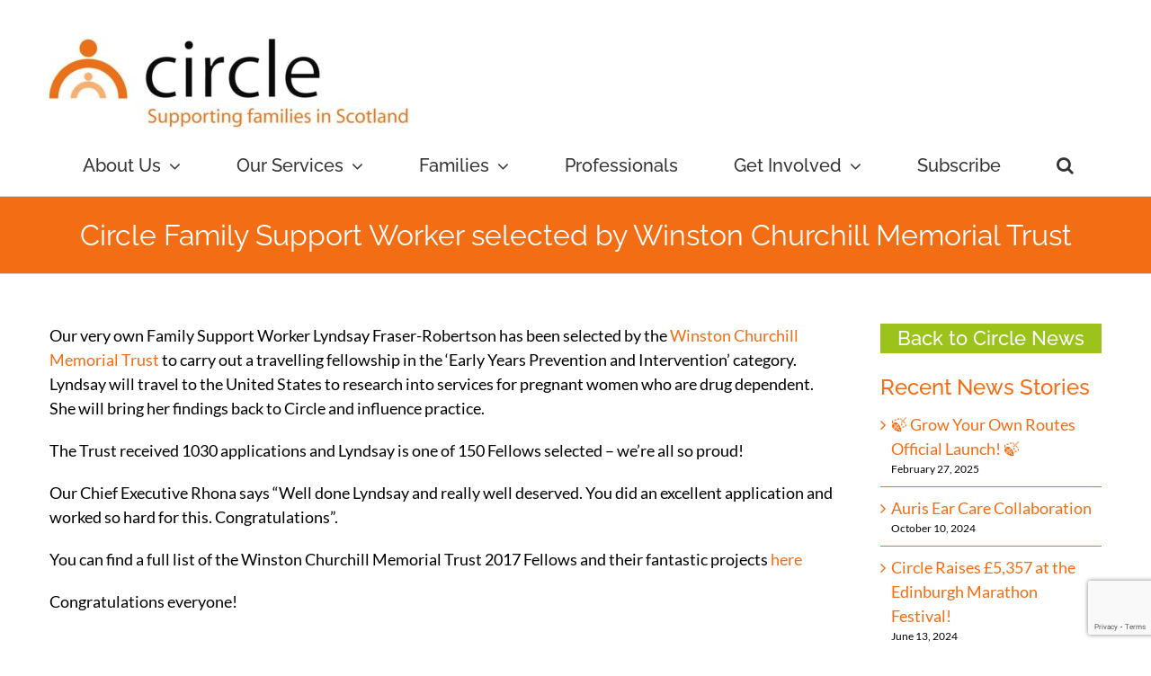

--- FILE ---
content_type: text/html; charset=UTF-8
request_url: https://circle.scot/circle-family-support-worker-selected-by-winston-churchill-memorial-trust/
body_size: 22016
content:
<!DOCTYPE html>
<html class="avada-html-layout-wide avada-html-header-position-top" dir="ltr" lang="en-US" prefix="og: https://ogp.me/ns#" prefix="og: http://ogp.me/ns# fb: http://ogp.me/ns/fb#">
<head>
	<meta http-equiv="X-UA-Compatible" content="IE=edge" />
	<meta http-equiv="Content-Type" content="text/html; charset=utf-8"/>
	<meta name="viewport" content="width=device-width, initial-scale=1" />
	
		<!-- All in One SEO 4.9.1.1 - aioseo.com -->
	<meta name="robots" content="max-image-preview:large" />
	<meta name="author" content="wp_cir"/>
	<link rel="canonical" href="https://circle.scot/circle-family-support-worker-selected-by-winston-churchill-memorial-trust/" />
	<meta name="generator" content="All in One SEO (AIOSEO) 4.9.1.1" />
		<meta property="og:locale" content="en_US" />
		<meta property="og:site_name" content="Circle Scotland - Supporting Families in Scotland" />
		<meta property="og:type" content="article" />
		<meta property="og:title" content="Circle Family Support Worker selected by Winston Churchill Memorial Trust - Circle Scotland" />
		<meta property="og:url" content="https://circle.scot/circle-family-support-worker-selected-by-winston-churchill-memorial-trust/" />
		<meta property="article:published_time" content="2017-03-10T18:21:59+00:00" />
		<meta property="article:modified_time" content="2017-11-17T17:45:24+00:00" />
		<meta name="twitter:card" content="summary_large_image" />
		<meta name="twitter:title" content="Circle Family Support Worker selected by Winston Churchill Memorial Trust - Circle Scotland" />
		<script type="application/ld+json" class="aioseo-schema">
			{"@context":"https:\/\/schema.org","@graph":[{"@type":"BlogPosting","@id":"https:\/\/circle.scot\/circle-family-support-worker-selected-by-winston-churchill-memorial-trust\/#blogposting","name":"Circle Family Support Worker selected by Winston Churchill Memorial Trust - Circle Scotland","headline":"Circle Family Support Worker selected by Winston Churchill Memorial Trust","author":{"@id":"https:\/\/circle.scot\/author\/wp_cir\/#author"},"publisher":{"@id":"https:\/\/circle.scot\/#organization"},"image":{"@type":"ImageObject","url":"https:\/\/circle.scot\/wp-content\/uploads\/2017\/11\/blog-winston-churchill.png","width":364,"height":217},"datePublished":"2017-03-10T18:21:59+00:00","dateModified":"2017-11-17T17:45:24+00:00","inLanguage":"en-US","mainEntityOfPage":{"@id":"https:\/\/circle.scot\/circle-family-support-worker-selected-by-winston-churchill-memorial-trust\/#webpage"},"isPartOf":{"@id":"https:\/\/circle.scot\/circle-family-support-worker-selected-by-winston-churchill-memorial-trust\/#webpage"},"articleSection":"Circle News 2017"},{"@type":"BreadcrumbList","@id":"https:\/\/circle.scot\/circle-family-support-worker-selected-by-winston-churchill-memorial-trust\/#breadcrumblist","itemListElement":[{"@type":"ListItem","@id":"https:\/\/circle.scot#listItem","position":1,"name":"Home","item":"https:\/\/circle.scot","nextItem":{"@type":"ListItem","@id":"https:\/\/circle.scot\/category\/circle-news-2017\/#listItem","name":"Circle News 2017"}},{"@type":"ListItem","@id":"https:\/\/circle.scot\/category\/circle-news-2017\/#listItem","position":2,"name":"Circle News 2017","item":"https:\/\/circle.scot\/category\/circle-news-2017\/","nextItem":{"@type":"ListItem","@id":"https:\/\/circle.scot\/circle-family-support-worker-selected-by-winston-churchill-memorial-trust\/#listItem","name":"Circle Family Support Worker selected by Winston Churchill Memorial Trust"},"previousItem":{"@type":"ListItem","@id":"https:\/\/circle.scot#listItem","name":"Home"}},{"@type":"ListItem","@id":"https:\/\/circle.scot\/circle-family-support-worker-selected-by-winston-churchill-memorial-trust\/#listItem","position":3,"name":"Circle Family Support Worker selected by Winston Churchill Memorial Trust","previousItem":{"@type":"ListItem","@id":"https:\/\/circle.scot\/category\/circle-news-2017\/#listItem","name":"Circle News 2017"}}]},{"@type":"Organization","@id":"https:\/\/circle.scot\/#organization","name":"Circle Scotland","description":"Supporting Families in Scotland","url":"https:\/\/circle.scot\/"},{"@type":"Person","@id":"https:\/\/circle.scot\/author\/wp_cir\/#author","url":"https:\/\/circle.scot\/author\/wp_cir\/","name":"wp_cir","image":{"@type":"ImageObject","@id":"https:\/\/circle.scot\/circle-family-support-worker-selected-by-winston-churchill-memorial-trust\/#authorImage","url":"https:\/\/secure.gravatar.com\/avatar\/3dd8ebbff601a94e009ee2fa52be70122887b9197499ae827f409b217c88f5ea?s=96&d=mm&r=g","width":96,"height":96,"caption":"wp_cir"}},{"@type":"WebPage","@id":"https:\/\/circle.scot\/circle-family-support-worker-selected-by-winston-churchill-memorial-trust\/#webpage","url":"https:\/\/circle.scot\/circle-family-support-worker-selected-by-winston-churchill-memorial-trust\/","name":"Circle Family Support Worker selected by Winston Churchill Memorial Trust - Circle Scotland","inLanguage":"en-US","isPartOf":{"@id":"https:\/\/circle.scot\/#website"},"breadcrumb":{"@id":"https:\/\/circle.scot\/circle-family-support-worker-selected-by-winston-churchill-memorial-trust\/#breadcrumblist"},"author":{"@id":"https:\/\/circle.scot\/author\/wp_cir\/#author"},"creator":{"@id":"https:\/\/circle.scot\/author\/wp_cir\/#author"},"image":{"@type":"ImageObject","url":"https:\/\/circle.scot\/wp-content\/uploads\/2017\/11\/blog-winston-churchill.png","@id":"https:\/\/circle.scot\/circle-family-support-worker-selected-by-winston-churchill-memorial-trust\/#mainImage","width":364,"height":217},"primaryImageOfPage":{"@id":"https:\/\/circle.scot\/circle-family-support-worker-selected-by-winston-churchill-memorial-trust\/#mainImage"},"datePublished":"2017-03-10T18:21:59+00:00","dateModified":"2017-11-17T17:45:24+00:00"},{"@type":"WebSite","@id":"https:\/\/circle.scot\/#website","url":"https:\/\/circle.scot\/","name":"Circle Scotland","description":"Supporting Families in Scotland","inLanguage":"en-US","publisher":{"@id":"https:\/\/circle.scot\/#organization"}}]}
		</script>
		<!-- All in One SEO -->


	<!-- This site is optimized with the Yoast SEO plugin v26.5 - https://yoast.com/wordpress/plugins/seo/ -->
	<title>Circle Family Support Worker selected by Winston Churchill Memorial Trust - Circle Scotland</title>
	<link rel="canonical" href="https://circle.scot/circle-family-support-worker-selected-by-winston-churchill-memorial-trust/" />
	<meta property="og:locale" content="en_US" />
	<meta property="og:type" content="article" />
	<meta property="og:title" content="Circle Family Support Worker selected by Winston Churchill Memorial Trust - Circle Scotland" />
	<meta property="og:url" content="https://circle.scot/circle-family-support-worker-selected-by-winston-churchill-memorial-trust/" />
	<meta property="og:site_name" content="Circle Scotland" />
	<meta property="article:published_time" content="2017-03-10T18:21:59+00:00" />
	<meta property="article:modified_time" content="2017-11-17T17:45:24+00:00" />
	<meta property="og:image" content="https://circle.scot/wp-content/uploads/2017/11/blog-winston-churchill.png" />
	<meta property="og:image:width" content="364" />
	<meta property="og:image:height" content="217" />
	<meta property="og:image:type" content="image/png" />
	<meta name="author" content="wp_cir" />
	<meta name="twitter:card" content="summary_large_image" />
	<meta name="twitter:label1" content="Written by" />
	<meta name="twitter:data1" content="wp_cir" />
	<meta name="twitter:label2" content="Est. reading time" />
	<meta name="twitter:data2" content="1 minute" />
	<script type="application/ld+json" class="yoast-schema-graph">{"@context":"https://schema.org","@graph":[{"@type":"Article","@id":"https://circle.scot/circle-family-support-worker-selected-by-winston-churchill-memorial-trust/#article","isPartOf":{"@id":"https://circle.scot/circle-family-support-worker-selected-by-winston-churchill-memorial-trust/"},"author":{"name":"wp_cir","@id":"http://circle.scot/#/schema/person/44df4135bf943697d3d7ed85918edbc8"},"headline":"Circle Family Support Worker selected by Winston Churchill Memorial Trust","datePublished":"2017-03-10T18:21:59+00:00","dateModified":"2017-11-17T17:45:24+00:00","mainEntityOfPage":{"@id":"https://circle.scot/circle-family-support-worker-selected-by-winston-churchill-memorial-trust/"},"wordCount":284,"publisher":{"@id":"http://circle.scot/#organization"},"image":{"@id":"https://circle.scot/circle-family-support-worker-selected-by-winston-churchill-memorial-trust/#primaryimage"},"thumbnailUrl":"https://circle.scot/wp-content/uploads/2017/11/blog-winston-churchill.png","articleSection":["Circle News 2017"],"inLanguage":"en-US"},{"@type":"WebPage","@id":"https://circle.scot/circle-family-support-worker-selected-by-winston-churchill-memorial-trust/","url":"https://circle.scot/circle-family-support-worker-selected-by-winston-churchill-memorial-trust/","name":"Circle Family Support Worker selected by Winston Churchill Memorial Trust - Circle Scotland","isPartOf":{"@id":"http://circle.scot/#website"},"primaryImageOfPage":{"@id":"https://circle.scot/circle-family-support-worker-selected-by-winston-churchill-memorial-trust/#primaryimage"},"image":{"@id":"https://circle.scot/circle-family-support-worker-selected-by-winston-churchill-memorial-trust/#primaryimage"},"thumbnailUrl":"https://circle.scot/wp-content/uploads/2017/11/blog-winston-churchill.png","datePublished":"2017-03-10T18:21:59+00:00","dateModified":"2017-11-17T17:45:24+00:00","breadcrumb":{"@id":"https://circle.scot/circle-family-support-worker-selected-by-winston-churchill-memorial-trust/#breadcrumb"},"inLanguage":"en-US","potentialAction":[{"@type":"ReadAction","target":["https://circle.scot/circle-family-support-worker-selected-by-winston-churchill-memorial-trust/"]}]},{"@type":"ImageObject","inLanguage":"en-US","@id":"https://circle.scot/circle-family-support-worker-selected-by-winston-churchill-memorial-trust/#primaryimage","url":"https://circle.scot/wp-content/uploads/2017/11/blog-winston-churchill.png","contentUrl":"https://circle.scot/wp-content/uploads/2017/11/blog-winston-churchill.png","width":364,"height":217},{"@type":"BreadcrumbList","@id":"https://circle.scot/circle-family-support-worker-selected-by-winston-churchill-memorial-trust/#breadcrumb","itemListElement":[{"@type":"ListItem","position":1,"name":"Home","item":"https://circle.scot/"},{"@type":"ListItem","position":2,"name":"Circle Family Support Worker selected by Winston Churchill Memorial Trust"}]},{"@type":"WebSite","@id":"http://circle.scot/#website","url":"http://circle.scot/","name":"Circle Scotland","description":"Supporting Families in Scotland","publisher":{"@id":"http://circle.scot/#organization"},"potentialAction":[{"@type":"SearchAction","target":{"@type":"EntryPoint","urlTemplate":"http://circle.scot/?s={search_term_string}"},"query-input":{"@type":"PropertyValueSpecification","valueRequired":true,"valueName":"search_term_string"}}],"inLanguage":"en-US"},{"@type":"Organization","@id":"http://circle.scot/#organization","name":"Circle Scotland","url":"http://circle.scot/","logo":{"@type":"ImageObject","inLanguage":"en-US","@id":"http://circle.scot/#/schema/logo/image/","url":"https://circle.scot/wp-content/uploads/2017/08/circle-logo_03.jpg","contentUrl":"https://circle.scot/wp-content/uploads/2017/08/circle-logo_03.jpg","width":466,"height":169,"caption":"Circle Scotland"},"image":{"@id":"http://circle.scot/#/schema/logo/image/"}},{"@type":"Person","@id":"http://circle.scot/#/schema/person/44df4135bf943697d3d7ed85918edbc8","name":"wp_cir","image":{"@type":"ImageObject","inLanguage":"en-US","@id":"http://circle.scot/#/schema/person/image/","url":"https://secure.gravatar.com/avatar/3dd8ebbff601a94e009ee2fa52be70122887b9197499ae827f409b217c88f5ea?s=96&d=mm&r=g","contentUrl":"https://secure.gravatar.com/avatar/3dd8ebbff601a94e009ee2fa52be70122887b9197499ae827f409b217c88f5ea?s=96&d=mm&r=g","caption":"wp_cir"},"sameAs":["https://circle.scot"],"url":"https://circle.scot/author/wp_cir/"}]}</script>
	<!-- / Yoast SEO plugin. -->


<link rel='dns-prefetch' href='//circle.scot' />
<link rel='dns-prefetch' href='//www.google.com' />
<link rel="alternate" type="application/rss+xml" title="Circle Scotland &raquo; Feed" href="https://circle.scot/feed/" />
<link rel="alternate" type="application/rss+xml" title="Circle Scotland &raquo; Comments Feed" href="https://circle.scot/comments/feed/" />
					<link rel="shortcut icon" href="https://circle.scot/wp-content/uploads/2020/12/circle-favicon.png" type="image/x-icon" />
		
		
		
				<link rel="alternate" title="oEmbed (JSON)" type="application/json+oembed" href="https://circle.scot/wp-json/oembed/1.0/embed?url=https%3A%2F%2Fcircle.scot%2Fcircle-family-support-worker-selected-by-winston-churchill-memorial-trust%2F" />
<link rel="alternate" title="oEmbed (XML)" type="text/xml+oembed" href="https://circle.scot/wp-json/oembed/1.0/embed?url=https%3A%2F%2Fcircle.scot%2Fcircle-family-support-worker-selected-by-winston-churchill-memorial-trust%2F&#038;format=xml" />
		<!-- This site uses the Google Analytics by MonsterInsights plugin v9.10.0 - Using Analytics tracking - https://www.monsterinsights.com/ -->
							<script src="//www.googletagmanager.com/gtag/js?id=G-9ESX3TWRJS"  data-cfasync="false" data-wpfc-render="false" type="text/javascript" async></script>
			<script data-cfasync="false" data-wpfc-render="false" type="text/javascript">
				var mi_version = '9.10.0';
				var mi_track_user = true;
				var mi_no_track_reason = '';
								var MonsterInsightsDefaultLocations = {"page_location":"https:\/\/circle.scot\/circle-family-support-worker-selected-by-winston-churchill-memorial-trust\/"};
								if ( typeof MonsterInsightsPrivacyGuardFilter === 'function' ) {
					var MonsterInsightsLocations = (typeof MonsterInsightsExcludeQuery === 'object') ? MonsterInsightsPrivacyGuardFilter( MonsterInsightsExcludeQuery ) : MonsterInsightsPrivacyGuardFilter( MonsterInsightsDefaultLocations );
				} else {
					var MonsterInsightsLocations = (typeof MonsterInsightsExcludeQuery === 'object') ? MonsterInsightsExcludeQuery : MonsterInsightsDefaultLocations;
				}

								var disableStrs = [
										'ga-disable-G-9ESX3TWRJS',
									];

				/* Function to detect opted out users */
				function __gtagTrackerIsOptedOut() {
					for (var index = 0; index < disableStrs.length; index++) {
						if (document.cookie.indexOf(disableStrs[index] + '=true') > -1) {
							return true;
						}
					}

					return false;
				}

				/* Disable tracking if the opt-out cookie exists. */
				if (__gtagTrackerIsOptedOut()) {
					for (var index = 0; index < disableStrs.length; index++) {
						window[disableStrs[index]] = true;
					}
				}

				/* Opt-out function */
				function __gtagTrackerOptout() {
					for (var index = 0; index < disableStrs.length; index++) {
						document.cookie = disableStrs[index] + '=true; expires=Thu, 31 Dec 2099 23:59:59 UTC; path=/';
						window[disableStrs[index]] = true;
					}
				}

				if ('undefined' === typeof gaOptout) {
					function gaOptout() {
						__gtagTrackerOptout();
					}
				}
								window.dataLayer = window.dataLayer || [];

				window.MonsterInsightsDualTracker = {
					helpers: {},
					trackers: {},
				};
				if (mi_track_user) {
					function __gtagDataLayer() {
						dataLayer.push(arguments);
					}

					function __gtagTracker(type, name, parameters) {
						if (!parameters) {
							parameters = {};
						}

						if (parameters.send_to) {
							__gtagDataLayer.apply(null, arguments);
							return;
						}

						if (type === 'event') {
														parameters.send_to = monsterinsights_frontend.v4_id;
							var hookName = name;
							if (typeof parameters['event_category'] !== 'undefined') {
								hookName = parameters['event_category'] + ':' + name;
							}

							if (typeof MonsterInsightsDualTracker.trackers[hookName] !== 'undefined') {
								MonsterInsightsDualTracker.trackers[hookName](parameters);
							} else {
								__gtagDataLayer('event', name, parameters);
							}
							
						} else {
							__gtagDataLayer.apply(null, arguments);
						}
					}

					__gtagTracker('js', new Date());
					__gtagTracker('set', {
						'developer_id.dZGIzZG': true,
											});
					if ( MonsterInsightsLocations.page_location ) {
						__gtagTracker('set', MonsterInsightsLocations);
					}
										__gtagTracker('config', 'G-9ESX3TWRJS', {"forceSSL":"true","link_attribution":"true"} );
										window.gtag = __gtagTracker;										(function () {
						/* https://developers.google.com/analytics/devguides/collection/analyticsjs/ */
						/* ga and __gaTracker compatibility shim. */
						var noopfn = function () {
							return null;
						};
						var newtracker = function () {
							return new Tracker();
						};
						var Tracker = function () {
							return null;
						};
						var p = Tracker.prototype;
						p.get = noopfn;
						p.set = noopfn;
						p.send = function () {
							var args = Array.prototype.slice.call(arguments);
							args.unshift('send');
							__gaTracker.apply(null, args);
						};
						var __gaTracker = function () {
							var len = arguments.length;
							if (len === 0) {
								return;
							}
							var f = arguments[len - 1];
							if (typeof f !== 'object' || f === null || typeof f.hitCallback !== 'function') {
								if ('send' === arguments[0]) {
									var hitConverted, hitObject = false, action;
									if ('event' === arguments[1]) {
										if ('undefined' !== typeof arguments[3]) {
											hitObject = {
												'eventAction': arguments[3],
												'eventCategory': arguments[2],
												'eventLabel': arguments[4],
												'value': arguments[5] ? arguments[5] : 1,
											}
										}
									}
									if ('pageview' === arguments[1]) {
										if ('undefined' !== typeof arguments[2]) {
											hitObject = {
												'eventAction': 'page_view',
												'page_path': arguments[2],
											}
										}
									}
									if (typeof arguments[2] === 'object') {
										hitObject = arguments[2];
									}
									if (typeof arguments[5] === 'object') {
										Object.assign(hitObject, arguments[5]);
									}
									if ('undefined' !== typeof arguments[1].hitType) {
										hitObject = arguments[1];
										if ('pageview' === hitObject.hitType) {
											hitObject.eventAction = 'page_view';
										}
									}
									if (hitObject) {
										action = 'timing' === arguments[1].hitType ? 'timing_complete' : hitObject.eventAction;
										hitConverted = mapArgs(hitObject);
										__gtagTracker('event', action, hitConverted);
									}
								}
								return;
							}

							function mapArgs(args) {
								var arg, hit = {};
								var gaMap = {
									'eventCategory': 'event_category',
									'eventAction': 'event_action',
									'eventLabel': 'event_label',
									'eventValue': 'event_value',
									'nonInteraction': 'non_interaction',
									'timingCategory': 'event_category',
									'timingVar': 'name',
									'timingValue': 'value',
									'timingLabel': 'event_label',
									'page': 'page_path',
									'location': 'page_location',
									'title': 'page_title',
									'referrer' : 'page_referrer',
								};
								for (arg in args) {
																		if (!(!args.hasOwnProperty(arg) || !gaMap.hasOwnProperty(arg))) {
										hit[gaMap[arg]] = args[arg];
									} else {
										hit[arg] = args[arg];
									}
								}
								return hit;
							}

							try {
								f.hitCallback();
							} catch (ex) {
							}
						};
						__gaTracker.create = newtracker;
						__gaTracker.getByName = newtracker;
						__gaTracker.getAll = function () {
							return [];
						};
						__gaTracker.remove = noopfn;
						__gaTracker.loaded = true;
						window['__gaTracker'] = __gaTracker;
					})();
									} else {
										console.log("");
					(function () {
						function __gtagTracker() {
							return null;
						}

						window['__gtagTracker'] = __gtagTracker;
						window['gtag'] = __gtagTracker;
					})();
									}
			</script>
							<!-- / Google Analytics by MonsterInsights -->
		<style id='wp-img-auto-sizes-contain-inline-css' type='text/css'>
img:is([sizes=auto i],[sizes^="auto," i]){contain-intrinsic-size:3000px 1500px}
/*# sourceURL=wp-img-auto-sizes-contain-inline-css */
</style>
<link rel='stylesheet' id='layerslider-css' href='https://circle.scot/wp-content/plugins/LayerSlider/static/layerslider/css/layerslider.css?ver=6.5.5' type='text/css' media='all' />
<style id='wp-emoji-styles-inline-css' type='text/css'>

	img.wp-smiley, img.emoji {
		display: inline !important;
		border: none !important;
		box-shadow: none !important;
		height: 1em !important;
		width: 1em !important;
		margin: 0 0.07em !important;
		vertical-align: -0.1em !important;
		background: none !important;
		padding: 0 !important;
	}
/*# sourceURL=wp-emoji-styles-inline-css */
</style>
<link rel='stylesheet' id='gdpr-css' href='https://circle.scot/wp-content/plugins/gdpr/dist/css/public.css?ver=2.1.2' type='text/css' media='all' />
<link rel='stylesheet' id='flick-css' href='https://circle.scot/wp-content/plugins/mailchimp/assets/css/flick/flick.css?ver=2.0.0' type='text/css' media='all' />
<link rel='stylesheet' id='mailchimp_sf_main_css-css' href='https://circle.scot/wp-content/plugins/mailchimp/assets/css/frontend.css?ver=2.0.0' type='text/css' media='all' />
<link rel='stylesheet' id='fusion-dynamic-css-css' href='https://circle.scot/wp-content/uploads/fusion-styles/77a959e88212646c9051f51ba2d2268e.min.css?ver=3.10.1' type='text/css' media='all' />
<script type="text/javascript" id="layerslider-greensock-js-extra">
/* <![CDATA[ */
var LS_Meta = {"v":"6.5.5"};
//# sourceURL=layerslider-greensock-js-extra
/* ]]> */
</script>
<script type="text/javascript" data-cfasync="false" src="https://circle.scot/wp-content/plugins/LayerSlider/static/layerslider/js/greensock.js?ver=1.19.0" id="layerslider-greensock-js"></script>
<script type="text/javascript" src="https://circle.scot/wp-includes/js/jquery/jquery.min.js?ver=3.7.1" id="jquery-core-js"></script>
<script type="text/javascript" src="https://circle.scot/wp-includes/js/jquery/jquery-migrate.min.js?ver=3.4.1" id="jquery-migrate-js"></script>
<script type="text/javascript" data-cfasync="false" src="https://circle.scot/wp-content/plugins/LayerSlider/static/layerslider/js/layerslider.kreaturamedia.jquery.js?ver=6.5.5" id="layerslider-js"></script>
<script type="text/javascript" data-cfasync="false" src="https://circle.scot/wp-content/plugins/LayerSlider/static/layerslider/js/layerslider.transitions.js?ver=6.5.5" id="layerslider-transitions-js"></script>
<script type="text/javascript" src="https://circle.scot/wp-content/plugins/google-analytics-for-wordpress/assets/js/frontend-gtag.min.js?ver=9.10.0" id="monsterinsights-frontend-script-js" async="async" data-wp-strategy="async"></script>
<script data-cfasync="false" data-wpfc-render="false" type="text/javascript" id='monsterinsights-frontend-script-js-extra'>/* <![CDATA[ */
var monsterinsights_frontend = {"js_events_tracking":"true","download_extensions":"doc,pdf,ppt,zip,xls,docx,pptx,xlsx","inbound_paths":"[{\"path\":\"\\\/go\\\/\",\"label\":\"affiliate\"},{\"path\":\"\\\/recommend\\\/\",\"label\":\"affiliate\"}]","home_url":"https:\/\/circle.scot","hash_tracking":"false","v4_id":"G-9ESX3TWRJS"};/* ]]> */
</script>
<script type="text/javascript" src="https://www.google.com/recaptcha/api.js?hl=en_US&amp;ver=6.9" id="gdpr-recaptcha-js"></script>
<script type="text/javascript" id="gdpr-js-extra">
/* <![CDATA[ */
var GDPR = {"ajaxurl":"https://circle.scot/wp-admin/admin-ajax.php","logouturl":"","i18n":{"aborting":"Aborting","logging_out":"You are being logged out.","continue":"Continue","cancel":"Cancel","ok":"OK","close_account":"Close your account?","close_account_warning":"Your account will be closed and all data will be permanently deleted and cannot be recovered. Are you sure?","are_you_sure":"Are you sure?","policy_disagree":"By disagreeing you will no longer have access to our site and will be logged out."},"is_user_logged_in":"","refresh":"1"};
//# sourceURL=gdpr-js-extra
/* ]]> */
</script>
<script type="text/javascript" src="https://circle.scot/wp-content/plugins/gdpr/dist/js/public.js?ver=2.1.2" id="gdpr-js"></script>
<meta name="generator" content="Powered by LayerSlider 6.5.5 - Multi-Purpose, Responsive, Parallax, Mobile-Friendly Slider Plugin for WordPress." />
<!-- LayerSlider updates and docs at: https://layerslider.kreaturamedia.com -->
<link rel="https://api.w.org/" href="https://circle.scot/wp-json/" /><link rel="alternate" title="JSON" type="application/json" href="https://circle.scot/wp-json/wp/v2/posts/766" /><link rel="EditURI" type="application/rsd+xml" title="RSD" href="https://circle.scot/xmlrpc.php?rsd" />
<meta name="generator" content="WordPress 6.9" />
<link rel='shortlink' href='https://circle.scot/?p=766' />
<style type="text/css" id="css-fb-visibility">@media screen and (max-width: 640px){.fusion-no-small-visibility{display:none !important;}body .sm-text-align-center{text-align:center !important;}body .sm-text-align-left{text-align:left !important;}body .sm-text-align-right{text-align:right !important;}body .sm-flex-align-center{justify-content:center !important;}body .sm-flex-align-flex-start{justify-content:flex-start !important;}body .sm-flex-align-flex-end{justify-content:flex-end !important;}body .sm-mx-auto{margin-left:auto !important;margin-right:auto !important;}body .sm-ml-auto{margin-left:auto !important;}body .sm-mr-auto{margin-right:auto !important;}body .fusion-absolute-position-small{position:absolute;top:auto;width:100%;}.awb-sticky.awb-sticky-small{ position: sticky; top: var(--awb-sticky-offset,0); }}@media screen and (min-width: 641px) and (max-width: 1024px){.fusion-no-medium-visibility{display:none !important;}body .md-text-align-center{text-align:center !important;}body .md-text-align-left{text-align:left !important;}body .md-text-align-right{text-align:right !important;}body .md-flex-align-center{justify-content:center !important;}body .md-flex-align-flex-start{justify-content:flex-start !important;}body .md-flex-align-flex-end{justify-content:flex-end !important;}body .md-mx-auto{margin-left:auto !important;margin-right:auto !important;}body .md-ml-auto{margin-left:auto !important;}body .md-mr-auto{margin-right:auto !important;}body .fusion-absolute-position-medium{position:absolute;top:auto;width:100%;}.awb-sticky.awb-sticky-medium{ position: sticky; top: var(--awb-sticky-offset,0); }}@media screen and (min-width: 1025px){.fusion-no-large-visibility{display:none !important;}body .lg-text-align-center{text-align:center !important;}body .lg-text-align-left{text-align:left !important;}body .lg-text-align-right{text-align:right !important;}body .lg-flex-align-center{justify-content:center !important;}body .lg-flex-align-flex-start{justify-content:flex-start !important;}body .lg-flex-align-flex-end{justify-content:flex-end !important;}body .lg-mx-auto{margin-left:auto !important;margin-right:auto !important;}body .lg-ml-auto{margin-left:auto !important;}body .lg-mr-auto{margin-right:auto !important;}body .fusion-absolute-position-large{position:absolute;top:auto;width:100%;}.awb-sticky.awb-sticky-large{ position: sticky; top: var(--awb-sticky-offset,0); }}</style>		<script type="text/javascript">
			var doc = document.documentElement;
			doc.setAttribute( 'data-useragent', navigator.userAgent );
		</script>
		<!-- Global site tag (gtag.js) - Google Analytics -->
<script async src="https://www.googletagmanager.com/gtag/js?id=UA-110153543-1"></script>
<script>
  window.dataLayer = window.dataLayer || [];
  function gtag(){dataLayer.push(arguments);}
  gtag('js', new Date());

  gtag('config', 'UA-110153543-1');
</script>
	<style id='global-styles-inline-css' type='text/css'>
:root{--wp--preset--aspect-ratio--square: 1;--wp--preset--aspect-ratio--4-3: 4/3;--wp--preset--aspect-ratio--3-4: 3/4;--wp--preset--aspect-ratio--3-2: 3/2;--wp--preset--aspect-ratio--2-3: 2/3;--wp--preset--aspect-ratio--16-9: 16/9;--wp--preset--aspect-ratio--9-16: 9/16;--wp--preset--color--black: #000000;--wp--preset--color--cyan-bluish-gray: #abb8c3;--wp--preset--color--white: #ffffff;--wp--preset--color--pale-pink: #f78da7;--wp--preset--color--vivid-red: #cf2e2e;--wp--preset--color--luminous-vivid-orange: #ff6900;--wp--preset--color--luminous-vivid-amber: #fcb900;--wp--preset--color--light-green-cyan: #7bdcb5;--wp--preset--color--vivid-green-cyan: #00d084;--wp--preset--color--pale-cyan-blue: #8ed1fc;--wp--preset--color--vivid-cyan-blue: #0693e3;--wp--preset--color--vivid-purple: #9b51e0;--wp--preset--color--awb-color-1: rgba(255,255,255,1);--wp--preset--color--awb-color-2: rgba(246,246,246,1);--wp--preset--color--awb-color-3: rgba(160,206,78,1);--wp--preset--color--awb-color-4: rgba(155,195,28,1);--wp--preset--color--awb-color-5: rgba(242,109,20,1);--wp--preset--color--awb-color-6: rgba(116,116,116,1);--wp--preset--color--awb-color-7: rgba(54,64,147,1);--wp--preset--color--awb-color-8: rgba(51,51,51,1);--wp--preset--color--awb-color-custom-10: rgba(0,0,0,1);--wp--preset--color--awb-color-custom-11: rgba(235,234,234,1);--wp--preset--color--awb-color-custom-12: rgba(0,0,0,0.1);--wp--preset--color--awb-color-custom-13: rgba(190,189,189,1);--wp--preset--gradient--vivid-cyan-blue-to-vivid-purple: linear-gradient(135deg,rgb(6,147,227) 0%,rgb(155,81,224) 100%);--wp--preset--gradient--light-green-cyan-to-vivid-green-cyan: linear-gradient(135deg,rgb(122,220,180) 0%,rgb(0,208,130) 100%);--wp--preset--gradient--luminous-vivid-amber-to-luminous-vivid-orange: linear-gradient(135deg,rgb(252,185,0) 0%,rgb(255,105,0) 100%);--wp--preset--gradient--luminous-vivid-orange-to-vivid-red: linear-gradient(135deg,rgb(255,105,0) 0%,rgb(207,46,46) 100%);--wp--preset--gradient--very-light-gray-to-cyan-bluish-gray: linear-gradient(135deg,rgb(238,238,238) 0%,rgb(169,184,195) 100%);--wp--preset--gradient--cool-to-warm-spectrum: linear-gradient(135deg,rgb(74,234,220) 0%,rgb(151,120,209) 20%,rgb(207,42,186) 40%,rgb(238,44,130) 60%,rgb(251,105,98) 80%,rgb(254,248,76) 100%);--wp--preset--gradient--blush-light-purple: linear-gradient(135deg,rgb(255,206,236) 0%,rgb(152,150,240) 100%);--wp--preset--gradient--blush-bordeaux: linear-gradient(135deg,rgb(254,205,165) 0%,rgb(254,45,45) 50%,rgb(107,0,62) 100%);--wp--preset--gradient--luminous-dusk: linear-gradient(135deg,rgb(255,203,112) 0%,rgb(199,81,192) 50%,rgb(65,88,208) 100%);--wp--preset--gradient--pale-ocean: linear-gradient(135deg,rgb(255,245,203) 0%,rgb(182,227,212) 50%,rgb(51,167,181) 100%);--wp--preset--gradient--electric-grass: linear-gradient(135deg,rgb(202,248,128) 0%,rgb(113,206,126) 100%);--wp--preset--gradient--midnight: linear-gradient(135deg,rgb(2,3,129) 0%,rgb(40,116,252) 100%);--wp--preset--font-size--small: 13.5px;--wp--preset--font-size--medium: 20px;--wp--preset--font-size--large: 27px;--wp--preset--font-size--x-large: 42px;--wp--preset--font-size--normal: 18px;--wp--preset--font-size--xlarge: 36px;--wp--preset--font-size--huge: 54px;--wp--preset--spacing--20: 0.44rem;--wp--preset--spacing--30: 0.67rem;--wp--preset--spacing--40: 1rem;--wp--preset--spacing--50: 1.5rem;--wp--preset--spacing--60: 2.25rem;--wp--preset--spacing--70: 3.38rem;--wp--preset--spacing--80: 5.06rem;--wp--preset--shadow--natural: 6px 6px 9px rgba(0, 0, 0, 0.2);--wp--preset--shadow--deep: 12px 12px 50px rgba(0, 0, 0, 0.4);--wp--preset--shadow--sharp: 6px 6px 0px rgba(0, 0, 0, 0.2);--wp--preset--shadow--outlined: 6px 6px 0px -3px rgb(255, 255, 255), 6px 6px rgb(0, 0, 0);--wp--preset--shadow--crisp: 6px 6px 0px rgb(0, 0, 0);}:where(.is-layout-flex){gap: 0.5em;}:where(.is-layout-grid){gap: 0.5em;}body .is-layout-flex{display: flex;}.is-layout-flex{flex-wrap: wrap;align-items: center;}.is-layout-flex > :is(*, div){margin: 0;}body .is-layout-grid{display: grid;}.is-layout-grid > :is(*, div){margin: 0;}:where(.wp-block-columns.is-layout-flex){gap: 2em;}:where(.wp-block-columns.is-layout-grid){gap: 2em;}:where(.wp-block-post-template.is-layout-flex){gap: 1.25em;}:where(.wp-block-post-template.is-layout-grid){gap: 1.25em;}.has-black-color{color: var(--wp--preset--color--black) !important;}.has-cyan-bluish-gray-color{color: var(--wp--preset--color--cyan-bluish-gray) !important;}.has-white-color{color: var(--wp--preset--color--white) !important;}.has-pale-pink-color{color: var(--wp--preset--color--pale-pink) !important;}.has-vivid-red-color{color: var(--wp--preset--color--vivid-red) !important;}.has-luminous-vivid-orange-color{color: var(--wp--preset--color--luminous-vivid-orange) !important;}.has-luminous-vivid-amber-color{color: var(--wp--preset--color--luminous-vivid-amber) !important;}.has-light-green-cyan-color{color: var(--wp--preset--color--light-green-cyan) !important;}.has-vivid-green-cyan-color{color: var(--wp--preset--color--vivid-green-cyan) !important;}.has-pale-cyan-blue-color{color: var(--wp--preset--color--pale-cyan-blue) !important;}.has-vivid-cyan-blue-color{color: var(--wp--preset--color--vivid-cyan-blue) !important;}.has-vivid-purple-color{color: var(--wp--preset--color--vivid-purple) !important;}.has-black-background-color{background-color: var(--wp--preset--color--black) !important;}.has-cyan-bluish-gray-background-color{background-color: var(--wp--preset--color--cyan-bluish-gray) !important;}.has-white-background-color{background-color: var(--wp--preset--color--white) !important;}.has-pale-pink-background-color{background-color: var(--wp--preset--color--pale-pink) !important;}.has-vivid-red-background-color{background-color: var(--wp--preset--color--vivid-red) !important;}.has-luminous-vivid-orange-background-color{background-color: var(--wp--preset--color--luminous-vivid-orange) !important;}.has-luminous-vivid-amber-background-color{background-color: var(--wp--preset--color--luminous-vivid-amber) !important;}.has-light-green-cyan-background-color{background-color: var(--wp--preset--color--light-green-cyan) !important;}.has-vivid-green-cyan-background-color{background-color: var(--wp--preset--color--vivid-green-cyan) !important;}.has-pale-cyan-blue-background-color{background-color: var(--wp--preset--color--pale-cyan-blue) !important;}.has-vivid-cyan-blue-background-color{background-color: var(--wp--preset--color--vivid-cyan-blue) !important;}.has-vivid-purple-background-color{background-color: var(--wp--preset--color--vivid-purple) !important;}.has-black-border-color{border-color: var(--wp--preset--color--black) !important;}.has-cyan-bluish-gray-border-color{border-color: var(--wp--preset--color--cyan-bluish-gray) !important;}.has-white-border-color{border-color: var(--wp--preset--color--white) !important;}.has-pale-pink-border-color{border-color: var(--wp--preset--color--pale-pink) !important;}.has-vivid-red-border-color{border-color: var(--wp--preset--color--vivid-red) !important;}.has-luminous-vivid-orange-border-color{border-color: var(--wp--preset--color--luminous-vivid-orange) !important;}.has-luminous-vivid-amber-border-color{border-color: var(--wp--preset--color--luminous-vivid-amber) !important;}.has-light-green-cyan-border-color{border-color: var(--wp--preset--color--light-green-cyan) !important;}.has-vivid-green-cyan-border-color{border-color: var(--wp--preset--color--vivid-green-cyan) !important;}.has-pale-cyan-blue-border-color{border-color: var(--wp--preset--color--pale-cyan-blue) !important;}.has-vivid-cyan-blue-border-color{border-color: var(--wp--preset--color--vivid-cyan-blue) !important;}.has-vivid-purple-border-color{border-color: var(--wp--preset--color--vivid-purple) !important;}.has-vivid-cyan-blue-to-vivid-purple-gradient-background{background: var(--wp--preset--gradient--vivid-cyan-blue-to-vivid-purple) !important;}.has-light-green-cyan-to-vivid-green-cyan-gradient-background{background: var(--wp--preset--gradient--light-green-cyan-to-vivid-green-cyan) !important;}.has-luminous-vivid-amber-to-luminous-vivid-orange-gradient-background{background: var(--wp--preset--gradient--luminous-vivid-amber-to-luminous-vivid-orange) !important;}.has-luminous-vivid-orange-to-vivid-red-gradient-background{background: var(--wp--preset--gradient--luminous-vivid-orange-to-vivid-red) !important;}.has-very-light-gray-to-cyan-bluish-gray-gradient-background{background: var(--wp--preset--gradient--very-light-gray-to-cyan-bluish-gray) !important;}.has-cool-to-warm-spectrum-gradient-background{background: var(--wp--preset--gradient--cool-to-warm-spectrum) !important;}.has-blush-light-purple-gradient-background{background: var(--wp--preset--gradient--blush-light-purple) !important;}.has-blush-bordeaux-gradient-background{background: var(--wp--preset--gradient--blush-bordeaux) !important;}.has-luminous-dusk-gradient-background{background: var(--wp--preset--gradient--luminous-dusk) !important;}.has-pale-ocean-gradient-background{background: var(--wp--preset--gradient--pale-ocean) !important;}.has-electric-grass-gradient-background{background: var(--wp--preset--gradient--electric-grass) !important;}.has-midnight-gradient-background{background: var(--wp--preset--gradient--midnight) !important;}.has-small-font-size{font-size: var(--wp--preset--font-size--small) !important;}.has-medium-font-size{font-size: var(--wp--preset--font-size--medium) !important;}.has-large-font-size{font-size: var(--wp--preset--font-size--large) !important;}.has-x-large-font-size{font-size: var(--wp--preset--font-size--x-large) !important;}
/*# sourceURL=global-styles-inline-css */
</style>
<style id='wp-block-library-inline-css' type='text/css'>
:root{--wp-block-synced-color:#7a00df;--wp-block-synced-color--rgb:122,0,223;--wp-bound-block-color:var(--wp-block-synced-color);--wp-editor-canvas-background:#ddd;--wp-admin-theme-color:#007cba;--wp-admin-theme-color--rgb:0,124,186;--wp-admin-theme-color-darker-10:#006ba1;--wp-admin-theme-color-darker-10--rgb:0,107,160.5;--wp-admin-theme-color-darker-20:#005a87;--wp-admin-theme-color-darker-20--rgb:0,90,135;--wp-admin-border-width-focus:2px}@media (min-resolution:192dpi){:root{--wp-admin-border-width-focus:1.5px}}.wp-element-button{cursor:pointer}:root .has-very-light-gray-background-color{background-color:#eee}:root .has-very-dark-gray-background-color{background-color:#313131}:root .has-very-light-gray-color{color:#eee}:root .has-very-dark-gray-color{color:#313131}:root .has-vivid-green-cyan-to-vivid-cyan-blue-gradient-background{background:linear-gradient(135deg,#00d084,#0693e3)}:root .has-purple-crush-gradient-background{background:linear-gradient(135deg,#34e2e4,#4721fb 50%,#ab1dfe)}:root .has-hazy-dawn-gradient-background{background:linear-gradient(135deg,#faaca8,#dad0ec)}:root .has-subdued-olive-gradient-background{background:linear-gradient(135deg,#fafae1,#67a671)}:root .has-atomic-cream-gradient-background{background:linear-gradient(135deg,#fdd79a,#004a59)}:root .has-nightshade-gradient-background{background:linear-gradient(135deg,#330968,#31cdcf)}:root .has-midnight-gradient-background{background:linear-gradient(135deg,#020381,#2874fc)}:root{--wp--preset--font-size--normal:16px;--wp--preset--font-size--huge:42px}.has-regular-font-size{font-size:1em}.has-larger-font-size{font-size:2.625em}.has-normal-font-size{font-size:var(--wp--preset--font-size--normal)}.has-huge-font-size{font-size:var(--wp--preset--font-size--huge)}.has-text-align-center{text-align:center}.has-text-align-left{text-align:left}.has-text-align-right{text-align:right}.has-fit-text{white-space:nowrap!important}#end-resizable-editor-section{display:none}.aligncenter{clear:both}.items-justified-left{justify-content:flex-start}.items-justified-center{justify-content:center}.items-justified-right{justify-content:flex-end}.items-justified-space-between{justify-content:space-between}.screen-reader-text{border:0;clip-path:inset(50%);height:1px;margin:-1px;overflow:hidden;padding:0;position:absolute;width:1px;word-wrap:normal!important}.screen-reader-text:focus{background-color:#ddd;clip-path:none;color:#444;display:block;font-size:1em;height:auto;left:5px;line-height:normal;padding:15px 23px 14px;text-decoration:none;top:5px;width:auto;z-index:100000}html :where(.has-border-color){border-style:solid}html :where([style*=border-top-color]){border-top-style:solid}html :where([style*=border-right-color]){border-right-style:solid}html :where([style*=border-bottom-color]){border-bottom-style:solid}html :where([style*=border-left-color]){border-left-style:solid}html :where([style*=border-width]){border-style:solid}html :where([style*=border-top-width]){border-top-style:solid}html :where([style*=border-right-width]){border-right-style:solid}html :where([style*=border-bottom-width]){border-bottom-style:solid}html :where([style*=border-left-width]){border-left-style:solid}html :where(img[class*=wp-image-]){height:auto;max-width:100%}:where(figure){margin:0 0 1em}html :where(.is-position-sticky){--wp-admin--admin-bar--position-offset:var(--wp-admin--admin-bar--height,0px)}@media screen and (max-width:600px){html :where(.is-position-sticky){--wp-admin--admin-bar--position-offset:0px}}
/*wp_block_styles_on_demand_placeholder:6932e2f3098d8*/
/*# sourceURL=wp-block-library-inline-css */
</style>
<style id='wp-block-library-theme-inline-css' type='text/css'>
.wp-block-audio :where(figcaption){color:#555;font-size:13px;text-align:center}.is-dark-theme .wp-block-audio :where(figcaption){color:#ffffffa6}.wp-block-audio{margin:0 0 1em}.wp-block-code{border:1px solid #ccc;border-radius:4px;font-family:Menlo,Consolas,monaco,monospace;padding:.8em 1em}.wp-block-embed :where(figcaption){color:#555;font-size:13px;text-align:center}.is-dark-theme .wp-block-embed :where(figcaption){color:#ffffffa6}.wp-block-embed{margin:0 0 1em}.blocks-gallery-caption{color:#555;font-size:13px;text-align:center}.is-dark-theme .blocks-gallery-caption{color:#ffffffa6}:root :where(.wp-block-image figcaption){color:#555;font-size:13px;text-align:center}.is-dark-theme :root :where(.wp-block-image figcaption){color:#ffffffa6}.wp-block-image{margin:0 0 1em}.wp-block-pullquote{border-bottom:4px solid;border-top:4px solid;color:currentColor;margin-bottom:1.75em}.wp-block-pullquote :where(cite),.wp-block-pullquote :where(footer),.wp-block-pullquote__citation{color:currentColor;font-size:.8125em;font-style:normal;text-transform:uppercase}.wp-block-quote{border-left:.25em solid;margin:0 0 1.75em;padding-left:1em}.wp-block-quote cite,.wp-block-quote footer{color:currentColor;font-size:.8125em;font-style:normal;position:relative}.wp-block-quote:where(.has-text-align-right){border-left:none;border-right:.25em solid;padding-left:0;padding-right:1em}.wp-block-quote:where(.has-text-align-center){border:none;padding-left:0}.wp-block-quote.is-large,.wp-block-quote.is-style-large,.wp-block-quote:where(.is-style-plain){border:none}.wp-block-search .wp-block-search__label{font-weight:700}.wp-block-search__button{border:1px solid #ccc;padding:.375em .625em}:where(.wp-block-group.has-background){padding:1.25em 2.375em}.wp-block-separator.has-css-opacity{opacity:.4}.wp-block-separator{border:none;border-bottom:2px solid;margin-left:auto;margin-right:auto}.wp-block-separator.has-alpha-channel-opacity{opacity:1}.wp-block-separator:not(.is-style-wide):not(.is-style-dots){width:100px}.wp-block-separator.has-background:not(.is-style-dots){border-bottom:none;height:1px}.wp-block-separator.has-background:not(.is-style-wide):not(.is-style-dots){height:2px}.wp-block-table{margin:0 0 1em}.wp-block-table td,.wp-block-table th{word-break:normal}.wp-block-table :where(figcaption){color:#555;font-size:13px;text-align:center}.is-dark-theme .wp-block-table :where(figcaption){color:#ffffffa6}.wp-block-video :where(figcaption){color:#555;font-size:13px;text-align:center}.is-dark-theme .wp-block-video :where(figcaption){color:#ffffffa6}.wp-block-video{margin:0 0 1em}:root :where(.wp-block-template-part.has-background){margin-bottom:0;margin-top:0;padding:1.25em 2.375em}
/*# sourceURL=/wp-includes/css/dist/block-library/theme.min.css */
</style>
<style id='classic-theme-styles-inline-css' type='text/css'>
/*! This file is auto-generated */
.wp-block-button__link{color:#fff;background-color:#32373c;border-radius:9999px;box-shadow:none;text-decoration:none;padding:calc(.667em + 2px) calc(1.333em + 2px);font-size:1.125em}.wp-block-file__button{background:#32373c;color:#fff;text-decoration:none}
/*# sourceURL=/wp-includes/css/classic-themes.min.css */
</style>
</head>

<body class="wp-singular post-template-default single single-post postid-766 single-format-standard wp-theme-Avada has-sidebar fusion-image-hovers fusion-pagination-sizing fusion-button_type-flat fusion-button_span-no fusion-button_gradient-linear avada-image-rollover-circle-yes avada-image-rollover-yes avada-image-rollover-direction-left fusion-body ltr no-tablet-sticky-header no-mobile-sticky-header no-mobile-slidingbar no-mobile-totop avada-has-rev-slider-styles fusion-disable-outline fusion-sub-menu-fade mobile-logo-pos-left layout-wide-mode avada-has-boxed-modal-shadow-none layout-scroll-offset-full avada-has-zero-margin-offset-top fusion-top-header menu-text-align-center mobile-menu-design-modern fusion-show-pagination-text fusion-header-layout-v1 avada-responsive avada-footer-fx-none avada-menu-highlight-style-background fusion-search-form-classic fusion-main-menu-search-dropdown fusion-avatar-square avada-sticky-shrinkage avada-dropdown-styles avada-blog-layout-large avada-blog-archive-layout-grid avada-header-shadow-no avada-menu-icon-position-left avada-has-mainmenu-dropdown-divider avada-has-main-nav-search-icon avada-has-breadcrumb-mobile-hidden avada-has-titlebar-bar_and_content avada-header-border-color-full-transparent avada-has-pagination-padding avada-flyout-menu-direction-fade avada-ec-views-v1" data-awb-post-id="766">
		<a class="skip-link screen-reader-text" href="#content">Skip to content</a>

	<div id="boxed-wrapper">
		
		<div id="wrapper" class="fusion-wrapper">
			<div id="home" style="position:relative;top:-1px;"></div>
							
					
			<header class="fusion-header-wrapper">
				<div class="fusion-header-v1 fusion-logo-alignment fusion-logo-left fusion-sticky-menu- fusion-sticky-logo-1 fusion-mobile-logo-1  fusion-mobile-menu-design-modern">
					<div class="fusion-header-sticky-height"></div>
<div class="fusion-header">
	<div class="fusion-row">
					<div class="fusion-logo" data-margin-top="31px" data-margin-bottom="0px" data-margin-left="0px" data-margin-right="0px">
			<a class="fusion-logo-link"  href="https://circle.scot/" >

						<!-- standard logo -->
			<img src="https://circle.scot/wp-content/uploads/2024/04/circle-logo-high-res-400x139.jpg" srcset="https://circle.scot/wp-content/uploads/2024/04/circle-logo-high-res-400x139.jpg 1x, https://circle.scot/wp-content/uploads/2024/04/circle-logo-high-res-1024x355.jpg 2x" width="400" height="139" style="max-height:139px;height:auto;" alt="Circle Scotland Logo" data-retina_logo_url="https://circle.scot/wp-content/uploads/2024/04/circle-logo-high-res-1024x355.jpg" class="fusion-standard-logo" />

											<!-- mobile logo -->
				<img src="https://circle.scot/wp-content/uploads/2017/08/circle-logo_03.jpg" srcset="https://circle.scot/wp-content/uploads/2017/08/circle-logo_03.jpg 1x" width="466" height="169" alt="Circle Scotland Logo" data-retina_logo_url="" class="fusion-mobile-logo" />
			
											<!-- sticky header logo -->
				<img src="https://circle.scot/wp-content/uploads/2021/06/sticky-holder-logo-placeholder.png" srcset="https://circle.scot/wp-content/uploads/2021/06/sticky-holder-logo-placeholder.png 1x, https://circle.scot/wp-content/uploads/2021/06/sticky-holder-logo-placeholder.png 2x" width="2" height="2" style="max-height:2px;height:auto;" alt="Circle Scotland Logo" data-retina_logo_url="https://circle.scot/wp-content/uploads/2021/06/sticky-holder-logo-placeholder.png" class="fusion-sticky-logo" />
					</a>
		</div>		<nav class="fusion-main-menu" aria-label="Main Menu"><ul id="menu-main" class="fusion-menu"><li  id="menu-item-4000"  class="menu-item menu-item-type-post_type menu-item-object-page menu-item-has-children menu-item-4000 fusion-dropdown-menu"  data-item-id="4000"><a  href="https://circle.scot/about-us/" class="fusion-background-highlight"><span class="menu-text">About Us</span> <span class="fusion-caret"><i class="fusion-dropdown-indicator" aria-hidden="true"></i></span></a><ul class="sub-menu"><li  id="menu-item-179"  class="menu-item menu-item-type-post_type menu-item-object-page menu-item-179 fusion-dropdown-submenu" ><a  href="https://circle.scot/about-us/vision-and-purpose/" class="fusion-background-highlight"><span>Vision, Purpose and Values</span></a></li><li  id="menu-item-3511"  class="menu-item menu-item-type-post_type menu-item-object-page menu-item-has-children menu-item-3511 fusion-dropdown-submenu" ><a  href="https://circle.scot/whole-family-approach/" class="fusion-background-highlight"><span>Whole Family Approach</span> <span class="fusion-caret"><i class="fusion-dropdown-indicator" aria-hidden="true"></i></span></a><ul class="sub-menu"><li  id="menu-item-3514"  class="menu-item menu-item-type-post_type menu-item-object-page menu-item-3514" ><a  href="https://circle.scot/whole-family-approach/thinking-family-acting-family/" class="fusion-background-highlight"><span>Thinking Family, Acting Family</span></a></li><li  id="menu-item-3512"  class="menu-item menu-item-type-post_type menu-item-object-page menu-item-3512" ><a  href="https://circle.scot/whole-family-approach/infographic-series/" class="fusion-background-highlight"><span>Infographic Series</span></a></li><li  id="menu-item-3513"  class="menu-item menu-item-type-post_type menu-item-object-page menu-item-3513" ><a  href="https://circle.scot/whole-family-approach/resources/" class="fusion-background-highlight"><span>Resources</span></a></li></ul></li><li  id="menu-item-1588"  class="menu-item menu-item-type-post_type menu-item-object-page menu-item-1588 fusion-dropdown-submenu" ><a  href="https://circle.scot/about-us/news/" class="fusion-background-highlight"><span>News</span></a></li><li  id="menu-item-177"  class="menu-item menu-item-type-post_type menu-item-object-page menu-item-177 fusion-dropdown-submenu" ><a  href="https://circle.scot/about-us/publications/" class="fusion-background-highlight"><span>Publications</span></a></li><li  id="menu-item-426"  class="menu-item menu-item-type-custom menu-item-object-custom menu-item-has-children menu-item-426 fusion-dropdown-submenu" ><a  href="#" class="fusion-background-highlight"><span>Our People</span> <span class="fusion-caret"><i class="fusion-dropdown-indicator" aria-hidden="true"></i></span></a><ul class="sub-menu"><li  id="menu-item-236"  class="menu-item menu-item-type-post_type menu-item-object-page menu-item-236" ><a  href="https://circle.scot/about-us/our-people/management-team/" class="fusion-background-highlight"><span>Management Team</span></a></li><li  id="menu-item-234"  class="menu-item menu-item-type-post_type menu-item-object-page menu-item-234" ><a  href="https://circle.scot/about-us/our-people/board-of-directors/" class="fusion-background-highlight"><span>Board of Directors</span></a></li><li  id="menu-item-235"  class="menu-item menu-item-type-post_type menu-item-object-page menu-item-235" ><a  href="https://circle.scot/about-us/our-people/associate-advisors/" class="fusion-background-highlight"><span>Associate Advisors</span></a></li><li  id="menu-item-547"  class="menu-item menu-item-type-post_type menu-item-object-page menu-item-547" ><a  href="https://circle.scot/about-us/our-people/patrons/" class="fusion-background-highlight"><span>Patrons</span></a></li></ul></li><li  id="menu-item-543"  class="menu-item menu-item-type-post_type menu-item-object-page menu-item-543 fusion-dropdown-submenu" ><a  href="https://circle.scot/about-us/job-vacancies/" class="fusion-background-highlight"><span>Job Vacancies</span></a></li><li  id="menu-item-2879"  class="menu-item menu-item-type-post_type menu-item-object-page menu-item-2879 fusion-dropdown-submenu" ><a  href="https://circle.scot/about-us/how-to-make-a-complaint/" class="fusion-background-highlight"><span>How to make a complaint</span></a></li><li  id="menu-item-331"  class="menu-item menu-item-type-post_type menu-item-object-page menu-item-331 fusion-dropdown-submenu" ><a  href="https://circle.scot/about-us/students/" class="fusion-background-highlight"><span>Students</span></a></li></ul></li><li  id="menu-item-4004"  class="menu-item menu-item-type-post_type menu-item-object-page menu-item-has-children menu-item-4004 fusion-dropdown-menu"  data-item-id="4004"><a  href="https://circle.scot/services/" class="fusion-background-highlight"><span class="menu-text">Our Services</span> <span class="fusion-caret"><i class="fusion-dropdown-indicator" aria-hidden="true"></i></span></a><ul class="sub-menu"><li  id="menu-item-138"  class="menu-item menu-item-type-post_type menu-item-object-page menu-item-138 fusion-dropdown-submenu" ><a  href="https://circle.scot/services/families-affected-by-drugs-alcohol/" class="fusion-background-highlight"><span>Drugs and Alcohol</span></a></li><li  id="menu-item-136"  class="menu-item menu-item-type-post_type menu-item-object-page menu-item-has-children menu-item-136 fusion-dropdown-submenu" ><a  href="https://circle.scot/services/parental-imprisonment/" class="fusion-background-highlight"><span>Parental Imprisonment</span> <span class="fusion-caret"><i class="fusion-dropdown-indicator" aria-hidden="true"></i></span></a><ul class="sub-menu"><li  id="menu-item-5348"  class="menu-item menu-item-type-post_type menu-item-object-page menu-item-5348" ><a  href="https://circle.scot/services/parental-imprisonment/addiewell-service/" class="fusion-background-highlight"><span>Addiewell Service</span></a></li><li  id="menu-item-5347"  class="menu-item menu-item-type-post_type menu-item-object-page menu-item-5347" ><a  href="https://circle.scot/services/parental-imprisonment/shine-womens-mentoring-service/" class="fusion-background-highlight"><span>Shine Women’s Mentoring Service</span></a></li><li  id="menu-item-5346"  class="menu-item menu-item-type-post_type menu-item-object-page menu-item-5346" ><a  href="https://circle.scot/services/parental-imprisonment/womens-outreach-team/" class="fusion-background-highlight"><span>Women’s Outreach Team</span></a></li><li  id="menu-item-5349"  class="menu-item menu-item-type-post_type menu-item-object-page menu-item-5349" ><a  href="https://circle.scot/services/parental-imprisonment/womens-outreach-team-alternatives-to-custody/" class="fusion-background-highlight"><span>Women’s Outreach Team (Alternatives to Custody)</span></a></li></ul></li><li  id="menu-item-148"  class="menu-item menu-item-type-post_type menu-item-object-page menu-item-148 fusion-dropdown-submenu" ><a  href="https://circle.scot/services/pregnancy-and-early-years/" class="fusion-background-highlight"><span>Pregnancy and Early Years</span></a></li><li  id="menu-item-137"  class="menu-item menu-item-type-post_type menu-item-object-page menu-item-137 fusion-dropdown-submenu" ><a  href="https://circle.scot/services/fathers-support/" class="fusion-background-highlight"><span>Fathers’ Support</span></a></li><li  id="menu-item-2087"  class="menu-item menu-item-type-custom menu-item-object-custom menu-item-has-children menu-item-2087 fusion-dropdown-submenu" ><a  href="#" class="fusion-background-highlight"><span>Children and Young People</span> <span class="fusion-caret"><i class="fusion-dropdown-indicator" aria-hidden="true"></i></span></a><ul class="sub-menu"><li  id="menu-item-2089"  class="menu-item menu-item-type-post_type menu-item-object-page menu-item-2089" ><a  href="https://circle.scot/services/children-and-young-people/mentoring-project/" class="fusion-background-highlight"><span>Mentoring Project</span></a></li><li  id="menu-item-2088"  class="menu-item menu-item-type-post_type menu-item-object-page menu-item-2088" ><a  href="https://circle.scot/services/children-and-young-people/young-persons-service/" class="fusion-background-highlight"><span>Young Persons’ Service</span></a></li><li  id="menu-item-6732"  class="menu-item menu-item-type-post_type menu-item-object-page menu-item-6732" ><a  href="https://circle.scot/services/children-and-young-people/grow-your-own-routes/" class="fusion-background-highlight"><span>Grow Your Own Routes (East Lothian Service)</span></a></li></ul></li><li  id="menu-item-7139"  class="menu-item menu-item-type-post_type menu-item-object-page menu-item-7139 fusion-dropdown-submenu" ><a  href="https://circle.scot/services/parents-under-pressure-pup-program/" class="fusion-background-highlight"><span>Parents Under Pressure (PuP) Program</span></a></li><li  id="menu-item-4012"  class="menu-item menu-item-type-post_type menu-item-object-page menu-item-4012 fusion-dropdown-submenu" ><a  href="https://circle.scot/services/domestic-abuse/" class="fusion-background-highlight"><span>Domestic Abuse</span></a></li></ul></li><li  id="menu-item-4009"  class="menu-item menu-item-type-post_type menu-item-object-page menu-item-has-children menu-item-4009 fusion-dropdown-menu"  data-item-id="4009"><a  href="https://circle.scot/families/" class="fusion-background-highlight"><span class="menu-text">Families</span> <span class="fusion-caret"><i class="fusion-dropdown-indicator" aria-hidden="true"></i></span></a><ul class="sub-menu"><li  id="menu-item-3959"  class="menu-item menu-item-type-post_type menu-item-object-page menu-item-3959 fusion-dropdown-submenu" ><a  href="https://circle.scot/families/taking-part/" class="fusion-background-highlight"><span>Taking Part</span></a></li><li  id="menu-item-3960"  class="menu-item menu-item-type-post_type menu-item-object-page menu-item-3960 fusion-dropdown-submenu" ><a  href="https://circle.scot/families/family-rights-and-inclusion/" class="fusion-background-highlight"><span>Family Rights and Inclusion</span></a></li><li  id="menu-item-4015"  class="menu-item menu-item-type-post_type menu-item-object-page menu-item-4015 fusion-dropdown-submenu" ><a  href="https://circle.scot/families/family-voices/" class="fusion-background-highlight"><span>Families&#8217; Voices</span></a></li><li  id="menu-item-4530"  class="menu-item menu-item-type-post_type menu-item-object-page menu-item-4530 fusion-dropdown-submenu" ><a  href="https://circle.scot/families/full-circle-group/" class="fusion-background-highlight"><span>Full Circle Group</span></a></li><li  id="menu-item-4531"  class="menu-item menu-item-type-post_type menu-item-object-page menu-item-4531 fusion-dropdown-submenu" ><a  href="https://circle.scot/families/the-promise/" class="fusion-background-highlight"><span>The Promise</span></a></li></ul></li><li  id="menu-item-4005"  class="menu-item menu-item-type-post_type menu-item-object-page menu-item-4005"  data-item-id="4005"><a  href="https://circle.scot/professionals/" class="fusion-background-highlight"><span class="menu-text">Professionals</span></a></li><li  id="menu-item-4019"  class="menu-item menu-item-type-post_type menu-item-object-page menu-item-has-children menu-item-4019 fusion-dropdown-menu"  data-item-id="4019"><a  href="https://circle.scot/support-us/" class="fusion-background-highlight"><span class="menu-text">Get Involved</span> <span class="fusion-caret"><i class="fusion-dropdown-indicator" aria-hidden="true"></i></span></a><ul class="sub-menu"><li  id="menu-item-648"  class="menu-item menu-item-type-post_type menu-item-object-page menu-item-648 fusion-dropdown-submenu" ><a  href="https://circle.scot/support-us/donation/" class="fusion-background-highlight"><span>Make a Donation</span></a></li><li  id="menu-item-5843"  class="menu-item menu-item-type-post_type menu-item-object-page menu-item-5843 fusion-dropdown-submenu" ><a  href="https://circle.scot/support-us/fundraise-with-us/" class="fusion-background-highlight"><span>Fundraise with us</span></a></li><li  id="menu-item-646"  class="menu-item menu-item-type-post_type menu-item-object-page menu-item-646 fusion-dropdown-submenu" ><a  href="https://circle.scot/support-us/easy-fundraising/" class="fusion-background-highlight"><span>Easy Fundraising</span></a></li><li  id="menu-item-180"  class="menu-item menu-item-type-post_type menu-item-object-page menu-item-180 fusion-dropdown-submenu" ><a  href="https://circle.scot/support-us/our-funders/" class="fusion-background-highlight"><span>Our Funders</span></a></li></ul></li><li  id="menu-item-2193"  class="menu-item menu-item-type-post_type menu-item-object-page menu-item-2193"  data-item-id="2193"><a  href="https://circle.scot/support-us/hear-more/" class="fusion-background-highlight"><span class="menu-text">Subscribe</span></a></li><li class="fusion-custom-menu-item fusion-main-menu-search"><a class="fusion-main-menu-icon" href="#" aria-label="Search" data-title="Search" title="Search" role="button" aria-expanded="false"></a><div class="fusion-custom-menu-item-contents">		<form role="search" class="searchform fusion-search-form  fusion-search-form-classic" method="get" action="https://circle.scot/">
			<div class="fusion-search-form-content">

				
				<div class="fusion-search-field search-field">
					<label><span class="screen-reader-text">Search for:</span>
													<input type="search" value="" name="s" class="s" placeholder="Search..." required aria-required="true" aria-label="Search..."/>
											</label>
				</div>
				<div class="fusion-search-button search-button">
					<input type="submit" class="fusion-search-submit searchsubmit" aria-label="Search" value="&#xf002;" />
									</div>

				
			</div>


			
		</form>
		</div></li></ul></nav>	<div class="fusion-mobile-menu-icons">
							<a href="#" class="fusion-icon awb-icon-bars" aria-label="Toggle mobile menu" aria-expanded="false"></a>
		
		
		
			</div>

<nav class="fusion-mobile-nav-holder fusion-mobile-menu-text-align-left" aria-label="Main Menu Mobile"></nav>

					</div>
</div>
				</div>
				<div class="fusion-clearfix"></div>
			</header>
								
							<div id="sliders-container" class="fusion-slider-visibility">
					</div>
				
					
							
			<section class="avada-page-titlebar-wrapper" aria-label="Page Title Bar">
	<div class="fusion-page-title-bar fusion-page-title-bar-breadcrumbs fusion-page-title-bar-center">
		<div class="fusion-page-title-row">
			<div class="fusion-page-title-wrapper">
				<div class="fusion-page-title-captions">

																							<h1 class="entry-title">Circle Family Support Worker selected by Winston Churchill Memorial Trust</h1>

											
																
				</div>

				
			</div>
		</div>
	</div>
</section>

						<main id="main" class="clearfix ">
				<div class="fusion-row" style="">

<section id="content" style="float: left;">
	
					<article id="post-766" class="post post-766 type-post status-publish format-standard has-post-thumbnail hentry category-circle-news-2017">
																		<h2 class="entry-title fusion-post-title">Circle Family Support Worker selected by Winston Churchill Memorial Trust</h2>							
				
						<div class="post-content">
				<div class="fusion-fullwidth fullwidth-box fusion-builder-row-1 nonhundred-percent-fullwidth non-hundred-percent-height-scrolling" style="--awb-border-radius-top-left:0px;--awb-border-radius-top-right:0px;--awb-border-radius-bottom-right:0px;--awb-border-radius-bottom-left:0px;" ><div class="fusion-builder-row fusion-row"><div class="fusion-layout-column fusion_builder_column fusion-builder-column-0 fusion_builder_column_1_1 1_1 fusion-one-full fusion-column-first fusion-column-last" style="--awb-bg-size:cover;"><div class="fusion-column-wrapper fusion-flex-column-wrapper-legacy"><div class="fusion-text fusion-text-1"><p>Our very own Family Support Worker Lyndsay Fraser-Robertson has been selected by the <a href="http://www.wcmt.org.uk/" target="_blank" rel="noopener">Winston Churchill Memorial Trust </a>to carry out a travelling fellowship in the &#8216;Early Years Prevention and Intervention&#8217; category. Lyndsay will travel to the United States to research into services for pregnant women who are drug dependent. She will bring her findings back to Circle and influence practice.</p>
<div>
<p>The Trust received 1030 applications and Lyndsay is one of 150 Fellows selected &#8211; we&#8217;re all so proud!</p>
<p>Our Chief Executive Rhona says &#8220;Well done Lyndsay and really well deserved. You did an excellent application and worked so hard for this. Congratulations&#8221;.</p>
<p>You can find a full list of the Winston Churchill Memorial Trust 2017 Fellows and their fantastic projects <a href="http://www.wcmt.org.uk/fellows/news/150-fellowships-awarded-2017" target="_blank" rel="noopener">here</a></p>
<p>Congratulations everyone!</p>
</div>
</div><div class="fusion-clearfix"></div></div></div></div></div>
							</div>

												<span class="vcard rich-snippet-hidden"><span class="fn"><a href="https://circle.scot/author/wp_cir/" title="Posts by wp_cir" rel="author">wp_cir</a></span></span><span class="updated rich-snippet-hidden">2017-11-17T17:45:24+00:00</span>																								
																	</article>
	</section>
<aside id="sidebar" class="sidebar fusion-widget-area fusion-content-widget-area fusion-sidebar-right fusion-sidebarblog" style="float: right;" data="">
											
					<div id="custom_html-6" class="widget_text widget widget_custom_html"><div class="textwidget custom-html-widget"><a href="https://circle.scot/news"><div class="button-blog">Back to Circle News</div></a></div></div>
		<div id="recent-posts-2" class="widget widget_recent_entries">
		<div class="heading"><h4 class="widget-title">Recent News Stories</h4></div>
		<ul>
											<li>
					<a href="https://circle.scot/grow-your-own-routes-official-launch/">🍃 Grow Your Own Routes Official Launch! 🍃</a>
											<span class="post-date">February 27, 2025</span>
									</li>
											<li>
					<a href="https://circle.scot/collaboration-with-auris-ear-care/">Auris Ear Care Collaboration</a>
											<span class="post-date">October 10, 2024</span>
									</li>
											<li>
					<a href="https://circle.scot/circles-fundraising-at-the-edinburgh-marathon-festival/">Circle Raises £5,357 at the Edinburgh Marathon Festival!</a>
											<span class="post-date">June 13, 2024</span>
									</li>
											<li>
					<a href="https://circle.scot/stay-active-and-fit-with-dared-2024/">Stay active and fit with DARED 2024!</a>
											<span class="post-date">April 22, 2024</span>
									</li>
											<li>
					<a href="https://circle.scot/friends-of-the-haven-event/">Friends of the Haven</a>
											<span class="post-date">April 22, 2024</span>
									</li>
											<li>
					<a href="https://circle.scot/chief-executive-update-2023/">Chief Executive Update 2023</a>
											<span class="post-date">December 1, 2023</span>
									</li>
											<li>
					<a href="https://circle.scot/project-updates/">Project Updates</a>
											<span class="post-date">December 1, 2023</span>
									</li>
											<li>
					<a href="https://circle.scot/circle-poverty-week-2023/">Circle is Challenging Poverty: Are you?</a>
											<span class="post-date">October 3, 2023</span>
									</li>
											<li>
					<a href="https://circle.scot/circle-chief-executive-summer-update-2023/">Chief Executive Summer Update 2023</a>
											<span class="post-date">September 8, 2023</span>
									</li>
											<li>
					<a href="https://circle.scot/summer-project-updates-2023/">Summer Project Updates</a>
											<span class="post-date">September 8, 2023</span>
									</li>
											<li>
					<a href="https://circle.scot/introducing-eilidh-pandpworker/">Introducing Eilidh- Pregnancy &#038; Postnatal Outreach Worker in the West Lothian Team!</a>
											<span class="post-date">May 3, 2023</span>
									</li>
											<li>
					<a href="https://circle.scot/introducing-christine-fatherssupportworker/">Introducing Christine- Father&#8217;s Support Worker in the West Lothian Team!</a>
											<span class="post-date">May 3, 2023</span>
									</li>
											<li>
					<a href="https://circle.scot/introducing-alana-childrensresilience/">Introducing Alana- Children&#8217;s Resilience Worker in the East Lothian Project!</a>
											<span class="post-date">May 3, 2023</span>
									</li>
											<li>
					<a href="https://circle.scot/chief-exec-spring-update-2023/">Chief Exec Spring Update 2023</a>
											<span class="post-date">May 3, 2023</span>
									</li>
					</ul>

		</div>			</aside>
						
					</div>  <!-- fusion-row -->
				</main>  <!-- #main -->
				
				
								
					
		<div class="fusion-footer">
					
	<footer class="fusion-footer-widget-area fusion-widget-area">
		<div class="fusion-row">
			<div class="fusion-columns fusion-columns-5 fusion-widget-area">
				
																									<div class="fusion-column col-lg-2 col-md-2 col-sm-2">
							<section id="media_image-2" class="fusion-footer-widget-column widget widget_media_image" style="border-style: solid;border-color:transparent;border-width:0px;"><a href="https://circle.scot"><img width="297" height="91" src="https://circle.scot/wp-content/uploads/2017/10/circle-logo-footer-1-1.png" class="image wp-image-80  attachment-full size-full" alt="" style="max-width: 100%; height: auto;" decoding="async" srcset="https://circle.scot/wp-content/uploads/2017/10/circle-logo-footer-1-1-200x61.png 200w, https://circle.scot/wp-content/uploads/2017/10/circle-logo-footer-1-1.png 297w" sizes="(max-width: 297px) 100vw, 297px" /></a><div style="clear:both;"></div></section><section id="custom_html-8" class="widget_text fusion-footer-widget-column widget widget_custom_html" style="border-style: solid;border-color:transparent;border-width:0px;"><div class="textwidget custom-html-widget"><p style="color: #ffffff; font-size: 12px; padding-top: 0%;">Scottish Charity number SC037181<br>
Company number SC296943</p>
<a target="_blank" href="https://www.ncsc.gov.uk/cyberessentials/overview"><img src="https://circle.scot/wp-content/uploads/2021/03/cyber-essentials-84.png" alt="Cyber Essentials"></a></div><div style="clear:both;"></div></section>																					</div>
																										<div class="fusion-column col-lg-2 col-md-2 col-sm-2">
							<section id="custom_html-2" class="widget_text fusion-footer-widget-column widget widget_custom_html" style="border-style: solid;border-color:transparent;border-width:0px;"><h4 class="widget-title">Get in touch</h4><div class="textwidget custom-html-widget">18 West Pilton Park<br>Edinburgh EH4 4EJ
<br><br><span style="color: #f26d14;">t.</span> 0131 552 0305
<br><span style="color: #f26d14;">f.</span> 0131 551 3976
<br><span style="color: #f26d14;">e. </span><a style="text-decoration: none; color: #ffffff;" href="mailto:info@circle.scot">info@circle.scot</a></div><div style="clear:both;"></div></section>																					</div>
																										<div class="fusion-column col-lg-2 col-md-2 col-sm-2">
							<section id="social_links-widget-3" class="fusion-footer-widget-column widget social_links"><h4 class="widget-title">Connect with us</h4>
		<div class="fusion-social-networks boxed-icons">

			<div class="fusion-social-networks-wrapper">
																												
						
																																			<a class="fusion-social-network-icon fusion-tooltip fusion-twitter awb-icon-twitter" href="https://twitter.com/CircleScot"  data-placement="top" data-title="Twitter" data-toggle="tooltip" data-original-title=""  title="Twitter" aria-label="Twitter" rel="noopener noreferrer" target="_self" style="border-radius:16px;padding:8px;font-size:16px;color:#ffffff;background-color:#f26d14;border-color:#f26d14;"></a>
											
										
																				
						
																																			<a class="fusion-social-network-icon fusion-tooltip fusion-facebook awb-icon-facebook" href="https://www.facebook.com/Circle.Scot"  data-placement="top" data-title="Facebook" data-toggle="tooltip" data-original-title=""  title="Facebook" aria-label="Facebook" rel="noopener noreferrer" target="_self" style="border-radius:16px;padding:8px;font-size:16px;color:#ffffff;background-color:#f26d14;border-color:#f26d14;"></a>
											
										
																				
						
																																			<a class="fusion-social-network-icon fusion-tooltip fusion-youtube awb-icon-youtube" href="https://www.youtube.com/user/CircleScotland"  data-placement="top" data-title="Youtube" data-toggle="tooltip" data-original-title=""  title="YouTube" aria-label="YouTube" rel="noopener noreferrer" target="_self" style="border-radius:16px;padding:8px;font-size:16px;color:#ffffff;background-color:#f26d14;border-color:#f26d14;"></a>
											
										
																				
						
																																			<a class="fusion-social-network-icon fusion-tooltip fusion-instagram awb-icon-instagram" href="https://www.instagram.com/circle.scot/"  data-placement="top" data-title="Instagram" data-toggle="tooltip" data-original-title=""  title="Instagram" aria-label="Instagram" rel="noopener noreferrer" target="_self" style="border-radius:16px;padding:8px;font-size:16px;color:#ffffff;background-color:#f26d14;border-color:#f26d14;"></a>
											
										
																				
						
																																			<a class="fusion-social-network-icon fusion-tooltip fusion-linkedin awb-icon-linkedin" href="https://www.linkedin.com/company/circle-scotland/%20%20"  data-placement="top" data-title="LinkedIn" data-toggle="tooltip" data-original-title=""  title="LinkedIn" aria-label="LinkedIn" rel="noopener noreferrer" target="_self" style="border-radius:16px;padding:8px;font-size:16px;color:#ffffff;background-color:#f26d14;border-color:#f26d14;"></a>
											
										
				
			</div>
		</div>

		<div style="clear:both;"></div></section><section id="custom_html-9" class="widget_text fusion-footer-widget-column widget widget_custom_html" style="border-style: solid;border-color:transparent;border-width:0px;"><div class="textwidget custom-html-widget"><a style="color:#ffffff;" href="https://circle.scot/about-us/hear-more/"><div id="hear-button"><div id="hear-inner">Hear from us...</div></div></a></div><div style="clear:both;"></div></section>																					</div>
																										<div class="fusion-column col-lg-2 col-md-2 col-sm-2">
							<section id="custom_html-3" class="widget_text fusion-footer-widget-column widget widget_custom_html" style="border-style: solid;border-color:transparent;border-width:0px;"><div class="textwidget custom-html-widget"><a href="https://circle.scot/sponsor-us/donation/"><img src="https://circle.scot/wp-content/uploads/2017/10/circle-donate-today-2.png" alt="Donate to Circle"/></a></div><div style="clear:both;"></div></section>																					</div>
																										<div class="fusion-column fusion-column-last col-lg-2 col-md-2 col-sm-2">
							<section id="custom_html-11" class="widget_text fusion-footer-widget-column widget widget_custom_html" style="border-style: solid;border-color:transparent;border-width:0px;"><div class="textwidget custom-html-widget"><a href="https://circle.scot/contact-us/"> <img src="https://circle.scot/wp-content/uploads/2021/03/circle-contact-footer.png" alt="Contact Circle"></a></div><div style="clear:both;"></div></section>																					</div>
																		
				<div class="fusion-clearfix"></div>
			</div> <!-- fusion-columns -->
		</div> <!-- fusion-row -->
	</footer> <!-- fusion-footer-widget-area -->

	
	<footer id="footer" class="fusion-footer-copyright-area fusion-footer-copyright-center">
		<div class="fusion-row">
			<div class="fusion-copyright-content">

				<div class="fusion-copyright-notice">
		<div>
		© Circle 2024. Read our <a href="https://circle.scot/privacy-policy">Privacy Notice</a>.	</div>
</div>

			</div> <!-- fusion-fusion-copyright-content -->
		</div> <!-- fusion-row -->
	</footer> <!-- #footer -->
		</div> <!-- fusion-footer -->

		
					
												</div> <!-- wrapper -->
		</div> <!-- #boxed-wrapper -->
				<a class="fusion-one-page-text-link fusion-page-load-link" tabindex="-1" href="#" aria-hidden="true">Page load link</a>

		<div class="avada-footer-scripts">
			<script type="speculationrules">
{"prefetch":[{"source":"document","where":{"and":[{"href_matches":"/*"},{"not":{"href_matches":["/wp-*.php","/wp-admin/*","/wp-content/uploads/*","/wp-content/*","/wp-content/plugins/*","/wp-content/themes/Avada/*","/*\\?(.+)"]}},{"not":{"selector_matches":"a[rel~=\"nofollow\"]"}},{"not":{"selector_matches":".no-prefetch, .no-prefetch a"}}]},"eagerness":"conservative"}]}
</script>
<div class="gdpr gdpr-overlay"></div>
<div class="gdpr gdpr-general-confirmation">
	<div class="gdpr-wrapper">
		<header>
			<div class="gdpr-box-title">
				<h3></h3>
				<span class="gdpr-close"></span>
			</div>
		</header>
		<div class="gdpr-content">
			<p></p>
		</div>
		<footer>
			<button class="gdpr-ok" data-callback="closeNotification">OK</button>
		</footer>
	</div>
</div>
<svg xmlns="http://www.w3.org/2000/svg" viewBox="0 0 0 0" width="0" height="0" focusable="false" role="none" style="visibility: hidden; position: absolute; left: -9999px; overflow: hidden;" ><defs><filter id="wp-duotone-dark-grayscale"><feColorMatrix color-interpolation-filters="sRGB" type="matrix" values=" .299 .587 .114 0 0 .299 .587 .114 0 0 .299 .587 .114 0 0 .299 .587 .114 0 0 " /><feComponentTransfer color-interpolation-filters="sRGB" ><feFuncR type="table" tableValues="0 0.49803921568627" /><feFuncG type="table" tableValues="0 0.49803921568627" /><feFuncB type="table" tableValues="0 0.49803921568627" /><feFuncA type="table" tableValues="1 1" /></feComponentTransfer><feComposite in2="SourceGraphic" operator="in" /></filter></defs></svg><svg xmlns="http://www.w3.org/2000/svg" viewBox="0 0 0 0" width="0" height="0" focusable="false" role="none" style="visibility: hidden; position: absolute; left: -9999px; overflow: hidden;" ><defs><filter id="wp-duotone-grayscale"><feColorMatrix color-interpolation-filters="sRGB" type="matrix" values=" .299 .587 .114 0 0 .299 .587 .114 0 0 .299 .587 .114 0 0 .299 .587 .114 0 0 " /><feComponentTransfer color-interpolation-filters="sRGB" ><feFuncR type="table" tableValues="0 1" /><feFuncG type="table" tableValues="0 1" /><feFuncB type="table" tableValues="0 1" /><feFuncA type="table" tableValues="1 1" /></feComponentTransfer><feComposite in2="SourceGraphic" operator="in" /></filter></defs></svg><svg xmlns="http://www.w3.org/2000/svg" viewBox="0 0 0 0" width="0" height="0" focusable="false" role="none" style="visibility: hidden; position: absolute; left: -9999px; overflow: hidden;" ><defs><filter id="wp-duotone-purple-yellow"><feColorMatrix color-interpolation-filters="sRGB" type="matrix" values=" .299 .587 .114 0 0 .299 .587 .114 0 0 .299 .587 .114 0 0 .299 .587 .114 0 0 " /><feComponentTransfer color-interpolation-filters="sRGB" ><feFuncR type="table" tableValues="0.54901960784314 0.98823529411765" /><feFuncG type="table" tableValues="0 1" /><feFuncB type="table" tableValues="0.71764705882353 0.25490196078431" /><feFuncA type="table" tableValues="1 1" /></feComponentTransfer><feComposite in2="SourceGraphic" operator="in" /></filter></defs></svg><svg xmlns="http://www.w3.org/2000/svg" viewBox="0 0 0 0" width="0" height="0" focusable="false" role="none" style="visibility: hidden; position: absolute; left: -9999px; overflow: hidden;" ><defs><filter id="wp-duotone-blue-red"><feColorMatrix color-interpolation-filters="sRGB" type="matrix" values=" .299 .587 .114 0 0 .299 .587 .114 0 0 .299 .587 .114 0 0 .299 .587 .114 0 0 " /><feComponentTransfer color-interpolation-filters="sRGB" ><feFuncR type="table" tableValues="0 1" /><feFuncG type="table" tableValues="0 0.27843137254902" /><feFuncB type="table" tableValues="0.5921568627451 0.27843137254902" /><feFuncA type="table" tableValues="1 1" /></feComponentTransfer><feComposite in2="SourceGraphic" operator="in" /></filter></defs></svg><svg xmlns="http://www.w3.org/2000/svg" viewBox="0 0 0 0" width="0" height="0" focusable="false" role="none" style="visibility: hidden; position: absolute; left: -9999px; overflow: hidden;" ><defs><filter id="wp-duotone-midnight"><feColorMatrix color-interpolation-filters="sRGB" type="matrix" values=" .299 .587 .114 0 0 .299 .587 .114 0 0 .299 .587 .114 0 0 .299 .587 .114 0 0 " /><feComponentTransfer color-interpolation-filters="sRGB" ><feFuncR type="table" tableValues="0 0" /><feFuncG type="table" tableValues="0 0.64705882352941" /><feFuncB type="table" tableValues="0 1" /><feFuncA type="table" tableValues="1 1" /></feComponentTransfer><feComposite in2="SourceGraphic" operator="in" /></filter></defs></svg><svg xmlns="http://www.w3.org/2000/svg" viewBox="0 0 0 0" width="0" height="0" focusable="false" role="none" style="visibility: hidden; position: absolute; left: -9999px; overflow: hidden;" ><defs><filter id="wp-duotone-magenta-yellow"><feColorMatrix color-interpolation-filters="sRGB" type="matrix" values=" .299 .587 .114 0 0 .299 .587 .114 0 0 .299 .587 .114 0 0 .299 .587 .114 0 0 " /><feComponentTransfer color-interpolation-filters="sRGB" ><feFuncR type="table" tableValues="0.78039215686275 1" /><feFuncG type="table" tableValues="0 0.94901960784314" /><feFuncB type="table" tableValues="0.35294117647059 0.47058823529412" /><feFuncA type="table" tableValues="1 1" /></feComponentTransfer><feComposite in2="SourceGraphic" operator="in" /></filter></defs></svg><svg xmlns="http://www.w3.org/2000/svg" viewBox="0 0 0 0" width="0" height="0" focusable="false" role="none" style="visibility: hidden; position: absolute; left: -9999px; overflow: hidden;" ><defs><filter id="wp-duotone-purple-green"><feColorMatrix color-interpolation-filters="sRGB" type="matrix" values=" .299 .587 .114 0 0 .299 .587 .114 0 0 .299 .587 .114 0 0 .299 .587 .114 0 0 " /><feComponentTransfer color-interpolation-filters="sRGB" ><feFuncR type="table" tableValues="0.65098039215686 0.40392156862745" /><feFuncG type="table" tableValues="0 1" /><feFuncB type="table" tableValues="0.44705882352941 0.4" /><feFuncA type="table" tableValues="1 1" /></feComponentTransfer><feComposite in2="SourceGraphic" operator="in" /></filter></defs></svg><svg xmlns="http://www.w3.org/2000/svg" viewBox="0 0 0 0" width="0" height="0" focusable="false" role="none" style="visibility: hidden; position: absolute; left: -9999px; overflow: hidden;" ><defs><filter id="wp-duotone-blue-orange"><feColorMatrix color-interpolation-filters="sRGB" type="matrix" values=" .299 .587 .114 0 0 .299 .587 .114 0 0 .299 .587 .114 0 0 .299 .587 .114 0 0 " /><feComponentTransfer color-interpolation-filters="sRGB" ><feFuncR type="table" tableValues="0.098039215686275 1" /><feFuncG type="table" tableValues="0 0.66274509803922" /><feFuncB type="table" tableValues="0.84705882352941 0.41960784313725" /><feFuncA type="table" tableValues="1 1" /></feComponentTransfer><feComposite in2="SourceGraphic" operator="in" /></filter></defs></svg><script type="text/javascript">var fusionNavIsCollapsed=function(e){var t,n;window.innerWidth<=e.getAttribute("data-breakpoint")?(e.classList.add("collapse-enabled"),e.classList.remove("awb-menu_desktop"),e.classList.contains("expanded")||(e.setAttribute("aria-expanded","false"),window.dispatchEvent(new Event("fusion-mobile-menu-collapsed",{bubbles:!0,cancelable:!0}))),(n=e.querySelectorAll(".menu-item-has-children.expanded")).length&&n.forEach(function(e){e.querySelector(".awb-menu__open-nav-submenu_mobile").setAttribute("aria-expanded","false")})):(null!==e.querySelector(".menu-item-has-children.expanded .awb-menu__open-nav-submenu_click")&&e.querySelector(".menu-item-has-children.expanded .awb-menu__open-nav-submenu_click").click(),e.classList.remove("collapse-enabled"),e.classList.add("awb-menu_desktop"),e.setAttribute("aria-expanded","true"),null!==e.querySelector(".awb-menu__main-ul")&&e.querySelector(".awb-menu__main-ul").removeAttribute("style")),e.classList.add("no-wrapper-transition"),clearTimeout(t),t=setTimeout(()=>{e.classList.remove("no-wrapper-transition")},400),e.classList.remove("loading")},fusionRunNavIsCollapsed=function(){var e,t=document.querySelectorAll(".awb-menu");for(e=0;e<t.length;e++)fusionNavIsCollapsed(t[e])};function avadaGetScrollBarWidth(){var e,t,n,l=document.createElement("p");return l.style.width="100%",l.style.height="200px",(e=document.createElement("div")).style.position="absolute",e.style.top="0px",e.style.left="0px",e.style.visibility="hidden",e.style.width="200px",e.style.height="150px",e.style.overflow="hidden",e.appendChild(l),document.body.appendChild(e),t=l.offsetWidth,e.style.overflow="scroll",t==(n=l.offsetWidth)&&(n=e.clientWidth),document.body.removeChild(e),jQuery("html").hasClass("awb-scroll")&&10<t-n?10:t-n}fusionRunNavIsCollapsed(),window.addEventListener("fusion-resize-horizontal",fusionRunNavIsCollapsed);</script><script type="module"  src="https://circle.scot/wp-content/plugins/all-in-one-seo-pack/dist/Lite/assets/table-of-contents.95d0dfce.js?ver=4.9.1.1" id="aioseo/js/src/vue/standalone/blocks/table-of-contents/frontend.js-js"></script>
<script type="text/javascript" src="https://circle.scot/wp-includes/js/dist/hooks.min.js?ver=dd5603f07f9220ed27f1" id="wp-hooks-js"></script>
<script type="text/javascript" src="https://circle.scot/wp-includes/js/dist/i18n.min.js?ver=c26c3dc7bed366793375" id="wp-i18n-js"></script>
<script type="text/javascript" id="wp-i18n-js-after">
/* <![CDATA[ */
wp.i18n.setLocaleData( { 'text direction\u0004ltr': [ 'ltr' ] } );
//# sourceURL=wp-i18n-js-after
/* ]]> */
</script>
<script type="text/javascript" src="https://circle.scot/wp-content/plugins/contact-form-7/includes/swv/js/index.js?ver=6.1.4" id="swv-js"></script>
<script type="text/javascript" id="contact-form-7-js-before">
/* <![CDATA[ */
var wpcf7 = {
    "api": {
        "root": "https:\/\/circle.scot\/wp-json\/",
        "namespace": "contact-form-7\/v1"
    },
    "cached": 1
};
//# sourceURL=contact-form-7-js-before
/* ]]> */
</script>
<script type="text/javascript" src="https://circle.scot/wp-content/plugins/contact-form-7/includes/js/index.js?ver=6.1.4" id="contact-form-7-js"></script>
<script type="text/javascript" src="https://circle.scot/wp-includes/js/jquery/jquery.form.min.js?ver=4.3.0" id="jquery-form-js"></script>
<script type="text/javascript" src="https://circle.scot/wp-includes/js/jquery/ui/core.min.js?ver=1.13.3" id="jquery-ui-core-js"></script>
<script type="text/javascript" src="https://circle.scot/wp-includes/js/jquery/ui/datepicker.min.js?ver=1.13.3" id="jquery-ui-datepicker-js"></script>
<script type="text/javascript" id="jquery-ui-datepicker-js-after">
/* <![CDATA[ */
jQuery(function(jQuery){jQuery.datepicker.setDefaults({"closeText":"Close","currentText":"Today","monthNames":["January","February","March","April","May","June","July","August","September","October","November","December"],"monthNamesShort":["Jan","Feb","Mar","Apr","May","Jun","Jul","Aug","Sep","Oct","Nov","Dec"],"nextText":"Next","prevText":"Previous","dayNames":["Sunday","Monday","Tuesday","Wednesday","Thursday","Friday","Saturday"],"dayNamesShort":["Sun","Mon","Tue","Wed","Thu","Fri","Sat"],"dayNamesMin":["S","M","T","W","T","F","S"],"dateFormat":"MM d, yy","firstDay":1,"isRTL":false});});
//# sourceURL=jquery-ui-datepicker-js-after
/* ]]> */
</script>
<script type="text/javascript" id="mailchimp_sf_main_js-js-extra">
/* <![CDATA[ */
var mailchimpSF = {"ajax_url":"https://circle.scot/","phone_validation_error":"Please enter a valid phone number."};
//# sourceURL=mailchimp_sf_main_js-js-extra
/* ]]> */
</script>
<script type="text/javascript" src="https://circle.scot/wp-content/plugins/mailchimp/assets/js/mailchimp.js?ver=2.0.0" id="mailchimp_sf_main_js-js"></script>
<script type="text/javascript" src="https://www.google.com/recaptcha/api.js?render=6LcXIc0UAAAAABAH2RpgKyIufjiRKl0SuHNWNMZe&amp;ver=3.0" id="google-recaptcha-js"></script>
<script type="text/javascript" src="https://circle.scot/wp-includes/js/dist/vendor/wp-polyfill.min.js?ver=3.15.0" id="wp-polyfill-js"></script>
<script type="text/javascript" id="wpcf7-recaptcha-js-before">
/* <![CDATA[ */
var wpcf7_recaptcha = {
    "sitekey": "6LcXIc0UAAAAABAH2RpgKyIufjiRKl0SuHNWNMZe",
    "actions": {
        "homepage": "homepage",
        "contactform": "contactform"
    }
};
//# sourceURL=wpcf7-recaptcha-js-before
/* ]]> */
</script>
<script type="text/javascript" src="https://circle.scot/wp-content/plugins/contact-form-7/modules/recaptcha/index.js?ver=6.1.4" id="wpcf7-recaptcha-js"></script>
<script type="text/javascript" src="https://circle.scot/wp-content/themes/Avada/includes/lib/assets/min/js/library/cssua.js?ver=2.1.28" id="cssua-js"></script>
<script type="text/javascript" id="fusion-animations-js-extra">
/* <![CDATA[ */
var fusionAnimationsVars = {"status_css_animations":"desktop"};
//# sourceURL=fusion-animations-js-extra
/* ]]> */
</script>
<script type="text/javascript" src="https://circle.scot/wp-content/plugins/fusion-builder/assets/js/min/general/fusion-animations.js?ver=3.10.1" id="fusion-animations-js"></script>
<script type="text/javascript" src="https://circle.scot/wp-content/themes/Avada/includes/lib/assets/min/js/general/awb-tabs-widget.js?ver=3.10.1" id="awb-tabs-widget-js"></script>
<script type="text/javascript" src="https://circle.scot/wp-content/themes/Avada/includes/lib/assets/min/js/general/awb-vertical-menu-widget.js?ver=3.10.1" id="awb-vertical-menu-widget-js"></script>
<script type="text/javascript" src="https://circle.scot/wp-content/themes/Avada/includes/lib/assets/min/js/library/modernizr.js?ver=3.3.1" id="modernizr-js"></script>
<script type="text/javascript" id="fusion-js-extra">
/* <![CDATA[ */
var fusionJSVars = {"visibility_small":"640","visibility_medium":"1024"};
//# sourceURL=fusion-js-extra
/* ]]> */
</script>
<script type="text/javascript" src="https://circle.scot/wp-content/themes/Avada/includes/lib/assets/min/js/general/fusion.js?ver=3.10.1" id="fusion-js"></script>
<script type="text/javascript" src="https://circle.scot/wp-content/themes/Avada/includes/lib/assets/min/js/library/bootstrap.transition.js?ver=3.3.6" id="bootstrap-transition-js"></script>
<script type="text/javascript" src="https://circle.scot/wp-content/themes/Avada/includes/lib/assets/min/js/library/bootstrap.tooltip.js?ver=3.3.5" id="bootstrap-tooltip-js"></script>
<script type="text/javascript" src="https://circle.scot/wp-content/themes/Avada/includes/lib/assets/min/js/library/jquery.requestAnimationFrame.js?ver=1" id="jquery-request-animation-frame-js"></script>
<script type="text/javascript" src="https://circle.scot/wp-content/themes/Avada/includes/lib/assets/min/js/library/jquery.easing.js?ver=1.3" id="jquery-easing-js"></script>
<script type="text/javascript" src="https://circle.scot/wp-content/themes/Avada/includes/lib/assets/min/js/library/jquery.fitvids.js?ver=1.1" id="jquery-fitvids-js"></script>
<script type="text/javascript" src="https://circle.scot/wp-content/themes/Avada/includes/lib/assets/min/js/library/jquery.flexslider.js?ver=2.7.2" id="jquery-flexslider-js"></script>
<script type="text/javascript" id="jquery-lightbox-js-extra">
/* <![CDATA[ */
var fusionLightboxVideoVars = {"lightbox_video_width":"1280","lightbox_video_height":"720"};
//# sourceURL=jquery-lightbox-js-extra
/* ]]> */
</script>
<script type="text/javascript" src="https://circle.scot/wp-content/themes/Avada/includes/lib/assets/min/js/library/jquery.ilightbox.js?ver=2.2.3" id="jquery-lightbox-js"></script>
<script type="text/javascript" src="https://circle.scot/wp-content/themes/Avada/includes/lib/assets/min/js/library/jquery.mousewheel.js?ver=3.0.6" id="jquery-mousewheel-js"></script>
<script type="text/javascript" src="https://circle.scot/wp-content/themes/Avada/includes/lib/assets/min/js/library/jquery.placeholder.js?ver=2.0.7" id="jquery-placeholder-js"></script>
<script type="text/javascript" src="https://circle.scot/wp-content/themes/Avada/includes/lib/assets/min/js/library/jquery.fade.js?ver=1" id="jquery-fade-js"></script>
<script type="text/javascript" id="fusion-equal-heights-js-extra">
/* <![CDATA[ */
var fusionEqualHeightVars = {"content_break_point":"800"};
//# sourceURL=fusion-equal-heights-js-extra
/* ]]> */
</script>
<script type="text/javascript" src="https://circle.scot/wp-content/themes/Avada/includes/lib/assets/min/js/general/fusion-equal-heights.js?ver=1" id="fusion-equal-heights-js"></script>
<script type="text/javascript" src="https://circle.scot/wp-content/themes/Avada/includes/lib/assets/min/js/library/fusion-parallax.js?ver=1" id="fusion-parallax-js"></script>
<script type="text/javascript" id="fusion-video-general-js-extra">
/* <![CDATA[ */
var fusionVideoGeneralVars = {"status_vimeo":"1","status_yt":"1"};
//# sourceURL=fusion-video-general-js-extra
/* ]]> */
</script>
<script type="text/javascript" src="https://circle.scot/wp-content/themes/Avada/includes/lib/assets/min/js/library/fusion-video-general.js?ver=1" id="fusion-video-general-js"></script>
<script type="text/javascript" id="fusion-video-bg-js-extra">
/* <![CDATA[ */
var fusionVideoBgVars = {"status_vimeo":"1","status_yt":"1"};
//# sourceURL=fusion-video-bg-js-extra
/* ]]> */
</script>
<script type="text/javascript" src="https://circle.scot/wp-content/themes/Avada/includes/lib/assets/min/js/library/fusion-video-bg.js?ver=1" id="fusion-video-bg-js"></script>
<script type="text/javascript" id="fusion-lightbox-js-extra">
/* <![CDATA[ */
var fusionLightboxVars = {"status_lightbox":"1","lightbox_gallery":"1","lightbox_skin":"dark","lightbox_title":"1","lightbox_arrows":"1","lightbox_slideshow_speed":"5000","lightbox_autoplay":"","lightbox_opacity":"0.70","lightbox_desc":"","lightbox_social":"","lightbox_social_links":{"facebook":{"source":"https://www.facebook.com/sharer.php?u={URL}","text":"Share on Facebook"},"twitter":{"source":"https://twitter.com/share?url={URL}","text":"Share on Twitter"},"reddit":{"source":"https://reddit.com/submit?url={URL}","text":"Share on Reddit"},"linkedin":{"source":"https://www.linkedin.com/shareArticle?mini=true&url={URL}","text":"Share on LinkedIn"},"tumblr":{"source":"https://www.tumblr.com/share/link?url={URL}","text":"Share on Tumblr"},"pinterest":{"source":"https://pinterest.com/pin/create/button/?url={URL}","text":"Share on Pinterest"},"vk":{"source":"https://vk.com/share.php?url={URL}","text":"Share on Vk"},"mail":{"source":"mailto:?body={URL}","text":"Share by Email"}},"lightbox_deeplinking":"","lightbox_path":"vertical","lightbox_post_images":"","lightbox_animation_speed":"normal","l10n":{"close":"Press Esc to close","enterFullscreen":"Enter Fullscreen (Shift+Enter)","exitFullscreen":"Exit Fullscreen (Shift+Enter)","slideShow":"Slideshow","next":"Next","previous":"Previous"}};
//# sourceURL=fusion-lightbox-js-extra
/* ]]> */
</script>
<script type="text/javascript" src="https://circle.scot/wp-content/themes/Avada/includes/lib/assets/min/js/general/fusion-lightbox.js?ver=1" id="fusion-lightbox-js"></script>
<script type="text/javascript" src="https://circle.scot/wp-content/themes/Avada/includes/lib/assets/min/js/general/fusion-tooltip.js?ver=1" id="fusion-tooltip-js"></script>
<script type="text/javascript" src="https://circle.scot/wp-content/themes/Avada/includes/lib/assets/min/js/general/fusion-sharing-box.js?ver=1" id="fusion-sharing-box-js"></script>
<script type="text/javascript" src="https://circle.scot/wp-content/themes/Avada/includes/lib/assets/min/js/library/jquery.sticky-kit.js?ver=1.1.2" id="jquery-sticky-kit-js"></script>
<script type="text/javascript" src="https://circle.scot/wp-content/themes/Avada/includes/lib/assets/min/js/library/fusion-youtube.js?ver=2.2.1" id="fusion-youtube-js"></script>
<script type="text/javascript" src="https://circle.scot/wp-content/themes/Avada/includes/lib/assets/min/js/library/vimeoPlayer.js?ver=2.2.1" id="vimeo-player-js"></script>
<script type="text/javascript" src="https://circle.scot/wp-content/themes/Avada/assets/min/js/general/avada-general-footer.js?ver=7.10.1" id="avada-general-footer-js"></script>
<script type="text/javascript" src="https://circle.scot/wp-content/themes/Avada/assets/min/js/general/avada-quantity.js?ver=7.10.1" id="avada-quantity-js"></script>
<script type="text/javascript" src="https://circle.scot/wp-content/themes/Avada/assets/min/js/general/avada-crossfade-images.js?ver=7.10.1" id="avada-crossfade-images-js"></script>
<script type="text/javascript" src="https://circle.scot/wp-content/themes/Avada/assets/min/js/general/avada-select.js?ver=7.10.1" id="avada-select-js"></script>
<script type="text/javascript" src="https://circle.scot/wp-content/themes/Avada/assets/min/js/general/avada-contact-form-7.js?ver=7.10.1" id="avada-contact-form-7-js"></script>
<script type="text/javascript" src="https://circle.scot/wp-content/themes/Avada/assets/min/js/library/jquery.elasticslider.js?ver=7.10.1" id="jquery-elastic-slider-js"></script>
<script type="text/javascript" id="avada-live-search-js-extra">
/* <![CDATA[ */
var avadaLiveSearchVars = {"live_search":"1","ajaxurl":"https://circle.scot/wp-admin/admin-ajax.php","no_search_results":"No search results match your query. Please try again","min_char_count":"4","per_page":"100","show_feat_img":"1","display_post_type":"1"};
//# sourceURL=avada-live-search-js-extra
/* ]]> */
</script>
<script type="text/javascript" src="https://circle.scot/wp-content/themes/Avada/assets/min/js/general/avada-live-search.js?ver=7.10.1" id="avada-live-search-js"></script>
<script type="text/javascript" src="https://circle.scot/wp-content/themes/Avada/includes/lib/assets/min/js/general/fusion-alert.js?ver=6.9" id="fusion-alert-js"></script>
<script type="text/javascript" src="https://circle.scot/wp-content/plugins/fusion-builder/assets/js/min/general/awb-off-canvas.js?ver=3.10.1" id="awb-off-canvas-js"></script>
<script type="text/javascript" id="fusion-flexslider-js-extra">
/* <![CDATA[ */
var fusionFlexSliderVars = {"status_vimeo":"1","slideshow_autoplay":"1","slideshow_speed":"7000","pagination_video_slide":"","status_yt":"1","flex_smoothHeight":"false"};
//# sourceURL=fusion-flexslider-js-extra
/* ]]> */
</script>
<script type="text/javascript" src="https://circle.scot/wp-content/themes/Avada/includes/lib/assets/min/js/general/fusion-flexslider.js?ver=6.9" id="fusion-flexslider-js"></script>
<script type="text/javascript" src="https://circle.scot/wp-content/plugins/fusion-builder/assets/js/min/general/fusion-column-legacy.js?ver=6.9" id="fusion-column-legacy-js"></script>
<script type="text/javascript" id="fusion-container-js-extra">
/* <![CDATA[ */
var fusionContainerVars = {"content_break_point":"800","container_hundred_percent_height_mobile":"0","is_sticky_header_transparent":"0","hundred_percent_scroll_sensitivity":"450"};
//# sourceURL=fusion-container-js-extra
/* ]]> */
</script>
<script type="text/javascript" src="https://circle.scot/wp-content/plugins/fusion-builder/assets/js/min/general/fusion-container.js?ver=3.10.1" id="fusion-container-js"></script>
<script type="text/javascript" id="awb-widget-areas-js-extra">
/* <![CDATA[ */
var avadaSidebarsVars = {"header_position":"top","header_layout":"v1","header_sticky":"","header_sticky_type2_layout":"menu_only","side_header_break_point":"1214","header_sticky_tablet":"","sticky_header_shrinkage":"1","nav_height":"28","sidebar_break_point":"800"};
//# sourceURL=awb-widget-areas-js-extra
/* ]]> */
</script>
<script type="text/javascript" src="https://circle.scot/wp-content/themes/Avada/includes/lib/assets/min/js/general/awb-widget-areas.js?ver=3.10.1" id="awb-widget-areas-js"></script>
<script type="text/javascript" id="avada-elastic-slider-js-extra">
/* <![CDATA[ */
var avadaElasticSliderVars = {"tfes_autoplay":"1","tfes_animation":"sides","tfes_interval":"3000","tfes_speed":"800","tfes_width":"150"};
//# sourceURL=avada-elastic-slider-js-extra
/* ]]> */
</script>
<script type="text/javascript" src="https://circle.scot/wp-content/themes/Avada/assets/min/js/general/avada-elastic-slider.js?ver=7.10.1" id="avada-elastic-slider-js"></script>
<script type="text/javascript" id="avada-drop-down-js-extra">
/* <![CDATA[ */
var avadaSelectVars = {"avada_drop_down":"1"};
//# sourceURL=avada-drop-down-js-extra
/* ]]> */
</script>
<script type="text/javascript" src="https://circle.scot/wp-content/themes/Avada/assets/min/js/general/avada-drop-down.js?ver=7.10.1" id="avada-drop-down-js"></script>
<script type="text/javascript" id="avada-to-top-js-extra">
/* <![CDATA[ */
var avadaToTopVars = {"status_totop":"desktop","totop_position":"right","totop_scroll_down_only":"0"};
//# sourceURL=avada-to-top-js-extra
/* ]]> */
</script>
<script type="text/javascript" src="https://circle.scot/wp-content/themes/Avada/assets/min/js/general/avada-to-top.js?ver=7.10.1" id="avada-to-top-js"></script>
<script type="text/javascript" id="avada-header-js-extra">
/* <![CDATA[ */
var avadaHeaderVars = {"header_position":"top","header_sticky":"","header_sticky_type2_layout":"menu_only","header_sticky_shadow":"1","side_header_break_point":"1214","header_sticky_mobile":"","header_sticky_tablet":"","mobile_menu_design":"modern","sticky_header_shrinkage":"1","nav_height":"28","nav_highlight_border":"0","nav_highlight_style":"background","logo_margin_top":"31px","logo_margin_bottom":"0px","layout_mode":"wide","header_padding_top":"0px","header_padding_bottom":"20px","scroll_offset":"full"};
//# sourceURL=avada-header-js-extra
/* ]]> */
</script>
<script type="text/javascript" src="https://circle.scot/wp-content/themes/Avada/assets/min/js/general/avada-header.js?ver=7.10.1" id="avada-header-js"></script>
<script type="text/javascript" id="avada-menu-js-extra">
/* <![CDATA[ */
var avadaMenuVars = {"site_layout":"wide","header_position":"top","logo_alignment":"left","header_sticky":"","header_sticky_mobile":"","header_sticky_tablet":"","side_header_break_point":"1214","megamenu_base_width":"custom_width","mobile_menu_design":"modern","dropdown_goto":"Go to...","mobile_nav_cart":"Shopping Cart","mobile_submenu_open":"Open submenu of %s","mobile_submenu_close":"Close submenu of %s","submenu_slideout":"1"};
//# sourceURL=avada-menu-js-extra
/* ]]> */
</script>
<script type="text/javascript" src="https://circle.scot/wp-content/themes/Avada/assets/min/js/general/avada-menu.js?ver=7.10.1" id="avada-menu-js"></script>
<script type="text/javascript" src="https://circle.scot/wp-content/themes/Avada/assets/min/js/library/bootstrap.scrollspy.js?ver=7.10.1" id="bootstrap-scrollspy-js"></script>
<script type="text/javascript" src="https://circle.scot/wp-content/themes/Avada/assets/min/js/general/avada-scrollspy.js?ver=7.10.1" id="avada-scrollspy-js"></script>
<script type="text/javascript" id="fusion-responsive-typography-js-extra">
/* <![CDATA[ */
var fusionTypographyVars = {"site_width":"1170px","typography_sensitivity":"0.9","typography_factor":"1.50","elements":"h1, h2, h3, h4, h5, h6"};
//# sourceURL=fusion-responsive-typography-js-extra
/* ]]> */
</script>
<script type="text/javascript" src="https://circle.scot/wp-content/themes/Avada/includes/lib/assets/min/js/general/fusion-responsive-typography.js?ver=3.10.1" id="fusion-responsive-typography-js"></script>
<script type="text/javascript" id="fusion-scroll-to-anchor-js-extra">
/* <![CDATA[ */
var fusionScrollToAnchorVars = {"content_break_point":"800","container_hundred_percent_height_mobile":"0","hundred_percent_scroll_sensitivity":"450"};
//# sourceURL=fusion-scroll-to-anchor-js-extra
/* ]]> */
</script>
<script type="text/javascript" src="https://circle.scot/wp-content/themes/Avada/includes/lib/assets/min/js/general/fusion-scroll-to-anchor.js?ver=3.10.1" id="fusion-scroll-to-anchor-js"></script>
<script type="text/javascript" src="https://circle.scot/wp-content/themes/Avada/includes/lib/assets/min/js/general/fusion-general-global.js?ver=3.10.1" id="fusion-general-global-js"></script>
<script type="text/javascript" id="fusion-video-js-extra">
/* <![CDATA[ */
var fusionVideoVars = {"status_vimeo":"1"};
//# sourceURL=fusion-video-js-extra
/* ]]> */
</script>
<script type="text/javascript" src="https://circle.scot/wp-content/plugins/fusion-builder/assets/js/min/general/fusion-video.js?ver=3.10.1" id="fusion-video-js"></script>
<script type="text/javascript" src="https://circle.scot/wp-content/plugins/fusion-builder/assets/js/min/general/fusion-column.js?ver=3.10.1" id="fusion-column-js"></script>
<script id="wp-emoji-settings" type="application/json">
{"baseUrl":"https://s.w.org/images/core/emoji/17.0.2/72x72/","ext":".png","svgUrl":"https://s.w.org/images/core/emoji/17.0.2/svg/","svgExt":".svg","source":{"concatemoji":"https://circle.scot/wp-includes/js/wp-emoji-release.min.js?ver=6.9"}}
</script>
<script type="module">
/* <![CDATA[ */
/*! This file is auto-generated */
const a=JSON.parse(document.getElementById("wp-emoji-settings").textContent),o=(window._wpemojiSettings=a,"wpEmojiSettingsSupports"),s=["flag","emoji"];function i(e){try{var t={supportTests:e,timestamp:(new Date).valueOf()};sessionStorage.setItem(o,JSON.stringify(t))}catch(e){}}function c(e,t,n){e.clearRect(0,0,e.canvas.width,e.canvas.height),e.fillText(t,0,0);t=new Uint32Array(e.getImageData(0,0,e.canvas.width,e.canvas.height).data);e.clearRect(0,0,e.canvas.width,e.canvas.height),e.fillText(n,0,0);const a=new Uint32Array(e.getImageData(0,0,e.canvas.width,e.canvas.height).data);return t.every((e,t)=>e===a[t])}function p(e,t){e.clearRect(0,0,e.canvas.width,e.canvas.height),e.fillText(t,0,0);var n=e.getImageData(16,16,1,1);for(let e=0;e<n.data.length;e++)if(0!==n.data[e])return!1;return!0}function u(e,t,n,a){switch(t){case"flag":return n(e,"\ud83c\udff3\ufe0f\u200d\u26a7\ufe0f","\ud83c\udff3\ufe0f\u200b\u26a7\ufe0f")?!1:!n(e,"\ud83c\udde8\ud83c\uddf6","\ud83c\udde8\u200b\ud83c\uddf6")&&!n(e,"\ud83c\udff4\udb40\udc67\udb40\udc62\udb40\udc65\udb40\udc6e\udb40\udc67\udb40\udc7f","\ud83c\udff4\u200b\udb40\udc67\u200b\udb40\udc62\u200b\udb40\udc65\u200b\udb40\udc6e\u200b\udb40\udc67\u200b\udb40\udc7f");case"emoji":return!a(e,"\ud83e\u1fac8")}return!1}function f(e,t,n,a){let r;const o=(r="undefined"!=typeof WorkerGlobalScope&&self instanceof WorkerGlobalScope?new OffscreenCanvas(300,150):document.createElement("canvas")).getContext("2d",{willReadFrequently:!0}),s=(o.textBaseline="top",o.font="600 32px Arial",{});return e.forEach(e=>{s[e]=t(o,e,n,a)}),s}function r(e){var t=document.createElement("script");t.src=e,t.defer=!0,document.head.appendChild(t)}a.supports={everything:!0,everythingExceptFlag:!0},new Promise(t=>{let n=function(){try{var e=JSON.parse(sessionStorage.getItem(o));if("object"==typeof e&&"number"==typeof e.timestamp&&(new Date).valueOf()<e.timestamp+604800&&"object"==typeof e.supportTests)return e.supportTests}catch(e){}return null}();if(!n){if("undefined"!=typeof Worker&&"undefined"!=typeof OffscreenCanvas&&"undefined"!=typeof URL&&URL.createObjectURL&&"undefined"!=typeof Blob)try{var e="postMessage("+f.toString()+"("+[JSON.stringify(s),u.toString(),c.toString(),p.toString()].join(",")+"));",a=new Blob([e],{type:"text/javascript"});const r=new Worker(URL.createObjectURL(a),{name:"wpTestEmojiSupports"});return void(r.onmessage=e=>{i(n=e.data),r.terminate(),t(n)})}catch(e){}i(n=f(s,u,c,p))}t(n)}).then(e=>{for(const n in e)a.supports[n]=e[n],a.supports.everything=a.supports.everything&&a.supports[n],"flag"!==n&&(a.supports.everythingExceptFlag=a.supports.everythingExceptFlag&&a.supports[n]);var t;a.supports.everythingExceptFlag=a.supports.everythingExceptFlag&&!a.supports.flag,a.supports.everything||((t=a.source||{}).concatemoji?r(t.concatemoji):t.wpemoji&&t.twemoji&&(r(t.twemoji),r(t.wpemoji)))});
//# sourceURL=https://circle.scot/wp-includes/js/wp-emoji-loader.min.js
/* ]]> */
</script>
				<script type="text/javascript">
				jQuery( document ).ready( function() {
					var ajaxurl = 'https://circle.scot/wp-admin/admin-ajax.php';
					if ( 0 < jQuery( '.fusion-login-nonce' ).length ) {
						jQuery.get( ajaxurl, { 'action': 'fusion_login_nonce' }, function( response ) {
							jQuery( '.fusion-login-nonce' ).html( response );
						});
					}
				});
								</script>
						</div>

			<section class="to-top-container to-top-right" aria-labelledby="awb-to-top-label">
		<a href="#" id="toTop" class="fusion-top-top-link">
			<span id="awb-to-top-label" class="screen-reader-text">Go to Top</span>
		</a>
	</section>
		</body>
</html>


--- FILE ---
content_type: text/html; charset=utf-8
request_url: https://www.google.com/recaptcha/api2/anchor?ar=1&k=6LcXIc0UAAAAABAH2RpgKyIufjiRKl0SuHNWNMZe&co=aHR0cHM6Ly9jaXJjbGUuc2NvdDo0NDM.&hl=en&v=TkacYOdEJbdB_JjX802TMer9&size=invisible&anchor-ms=20000&execute-ms=15000&cb=qd1f023wvawy
body_size: 45467
content:
<!DOCTYPE HTML><html dir="ltr" lang="en"><head><meta http-equiv="Content-Type" content="text/html; charset=UTF-8">
<meta http-equiv="X-UA-Compatible" content="IE=edge">
<title>reCAPTCHA</title>
<style type="text/css">
/* cyrillic-ext */
@font-face {
  font-family: 'Roboto';
  font-style: normal;
  font-weight: 400;
  src: url(//fonts.gstatic.com/s/roboto/v18/KFOmCnqEu92Fr1Mu72xKKTU1Kvnz.woff2) format('woff2');
  unicode-range: U+0460-052F, U+1C80-1C8A, U+20B4, U+2DE0-2DFF, U+A640-A69F, U+FE2E-FE2F;
}
/* cyrillic */
@font-face {
  font-family: 'Roboto';
  font-style: normal;
  font-weight: 400;
  src: url(//fonts.gstatic.com/s/roboto/v18/KFOmCnqEu92Fr1Mu5mxKKTU1Kvnz.woff2) format('woff2');
  unicode-range: U+0301, U+0400-045F, U+0490-0491, U+04B0-04B1, U+2116;
}
/* greek-ext */
@font-face {
  font-family: 'Roboto';
  font-style: normal;
  font-weight: 400;
  src: url(//fonts.gstatic.com/s/roboto/v18/KFOmCnqEu92Fr1Mu7mxKKTU1Kvnz.woff2) format('woff2');
  unicode-range: U+1F00-1FFF;
}
/* greek */
@font-face {
  font-family: 'Roboto';
  font-style: normal;
  font-weight: 400;
  src: url(//fonts.gstatic.com/s/roboto/v18/KFOmCnqEu92Fr1Mu4WxKKTU1Kvnz.woff2) format('woff2');
  unicode-range: U+0370-0377, U+037A-037F, U+0384-038A, U+038C, U+038E-03A1, U+03A3-03FF;
}
/* vietnamese */
@font-face {
  font-family: 'Roboto';
  font-style: normal;
  font-weight: 400;
  src: url(//fonts.gstatic.com/s/roboto/v18/KFOmCnqEu92Fr1Mu7WxKKTU1Kvnz.woff2) format('woff2');
  unicode-range: U+0102-0103, U+0110-0111, U+0128-0129, U+0168-0169, U+01A0-01A1, U+01AF-01B0, U+0300-0301, U+0303-0304, U+0308-0309, U+0323, U+0329, U+1EA0-1EF9, U+20AB;
}
/* latin-ext */
@font-face {
  font-family: 'Roboto';
  font-style: normal;
  font-weight: 400;
  src: url(//fonts.gstatic.com/s/roboto/v18/KFOmCnqEu92Fr1Mu7GxKKTU1Kvnz.woff2) format('woff2');
  unicode-range: U+0100-02BA, U+02BD-02C5, U+02C7-02CC, U+02CE-02D7, U+02DD-02FF, U+0304, U+0308, U+0329, U+1D00-1DBF, U+1E00-1E9F, U+1EF2-1EFF, U+2020, U+20A0-20AB, U+20AD-20C0, U+2113, U+2C60-2C7F, U+A720-A7FF;
}
/* latin */
@font-face {
  font-family: 'Roboto';
  font-style: normal;
  font-weight: 400;
  src: url(//fonts.gstatic.com/s/roboto/v18/KFOmCnqEu92Fr1Mu4mxKKTU1Kg.woff2) format('woff2');
  unicode-range: U+0000-00FF, U+0131, U+0152-0153, U+02BB-02BC, U+02C6, U+02DA, U+02DC, U+0304, U+0308, U+0329, U+2000-206F, U+20AC, U+2122, U+2191, U+2193, U+2212, U+2215, U+FEFF, U+FFFD;
}
/* cyrillic-ext */
@font-face {
  font-family: 'Roboto';
  font-style: normal;
  font-weight: 500;
  src: url(//fonts.gstatic.com/s/roboto/v18/KFOlCnqEu92Fr1MmEU9fCRc4AMP6lbBP.woff2) format('woff2');
  unicode-range: U+0460-052F, U+1C80-1C8A, U+20B4, U+2DE0-2DFF, U+A640-A69F, U+FE2E-FE2F;
}
/* cyrillic */
@font-face {
  font-family: 'Roboto';
  font-style: normal;
  font-weight: 500;
  src: url(//fonts.gstatic.com/s/roboto/v18/KFOlCnqEu92Fr1MmEU9fABc4AMP6lbBP.woff2) format('woff2');
  unicode-range: U+0301, U+0400-045F, U+0490-0491, U+04B0-04B1, U+2116;
}
/* greek-ext */
@font-face {
  font-family: 'Roboto';
  font-style: normal;
  font-weight: 500;
  src: url(//fonts.gstatic.com/s/roboto/v18/KFOlCnqEu92Fr1MmEU9fCBc4AMP6lbBP.woff2) format('woff2');
  unicode-range: U+1F00-1FFF;
}
/* greek */
@font-face {
  font-family: 'Roboto';
  font-style: normal;
  font-weight: 500;
  src: url(//fonts.gstatic.com/s/roboto/v18/KFOlCnqEu92Fr1MmEU9fBxc4AMP6lbBP.woff2) format('woff2');
  unicode-range: U+0370-0377, U+037A-037F, U+0384-038A, U+038C, U+038E-03A1, U+03A3-03FF;
}
/* vietnamese */
@font-face {
  font-family: 'Roboto';
  font-style: normal;
  font-weight: 500;
  src: url(//fonts.gstatic.com/s/roboto/v18/KFOlCnqEu92Fr1MmEU9fCxc4AMP6lbBP.woff2) format('woff2');
  unicode-range: U+0102-0103, U+0110-0111, U+0128-0129, U+0168-0169, U+01A0-01A1, U+01AF-01B0, U+0300-0301, U+0303-0304, U+0308-0309, U+0323, U+0329, U+1EA0-1EF9, U+20AB;
}
/* latin-ext */
@font-face {
  font-family: 'Roboto';
  font-style: normal;
  font-weight: 500;
  src: url(//fonts.gstatic.com/s/roboto/v18/KFOlCnqEu92Fr1MmEU9fChc4AMP6lbBP.woff2) format('woff2');
  unicode-range: U+0100-02BA, U+02BD-02C5, U+02C7-02CC, U+02CE-02D7, U+02DD-02FF, U+0304, U+0308, U+0329, U+1D00-1DBF, U+1E00-1E9F, U+1EF2-1EFF, U+2020, U+20A0-20AB, U+20AD-20C0, U+2113, U+2C60-2C7F, U+A720-A7FF;
}
/* latin */
@font-face {
  font-family: 'Roboto';
  font-style: normal;
  font-weight: 500;
  src: url(//fonts.gstatic.com/s/roboto/v18/KFOlCnqEu92Fr1MmEU9fBBc4AMP6lQ.woff2) format('woff2');
  unicode-range: U+0000-00FF, U+0131, U+0152-0153, U+02BB-02BC, U+02C6, U+02DA, U+02DC, U+0304, U+0308, U+0329, U+2000-206F, U+20AC, U+2122, U+2191, U+2193, U+2212, U+2215, U+FEFF, U+FFFD;
}
/* cyrillic-ext */
@font-face {
  font-family: 'Roboto';
  font-style: normal;
  font-weight: 900;
  src: url(//fonts.gstatic.com/s/roboto/v18/KFOlCnqEu92Fr1MmYUtfCRc4AMP6lbBP.woff2) format('woff2');
  unicode-range: U+0460-052F, U+1C80-1C8A, U+20B4, U+2DE0-2DFF, U+A640-A69F, U+FE2E-FE2F;
}
/* cyrillic */
@font-face {
  font-family: 'Roboto';
  font-style: normal;
  font-weight: 900;
  src: url(//fonts.gstatic.com/s/roboto/v18/KFOlCnqEu92Fr1MmYUtfABc4AMP6lbBP.woff2) format('woff2');
  unicode-range: U+0301, U+0400-045F, U+0490-0491, U+04B0-04B1, U+2116;
}
/* greek-ext */
@font-face {
  font-family: 'Roboto';
  font-style: normal;
  font-weight: 900;
  src: url(//fonts.gstatic.com/s/roboto/v18/KFOlCnqEu92Fr1MmYUtfCBc4AMP6lbBP.woff2) format('woff2');
  unicode-range: U+1F00-1FFF;
}
/* greek */
@font-face {
  font-family: 'Roboto';
  font-style: normal;
  font-weight: 900;
  src: url(//fonts.gstatic.com/s/roboto/v18/KFOlCnqEu92Fr1MmYUtfBxc4AMP6lbBP.woff2) format('woff2');
  unicode-range: U+0370-0377, U+037A-037F, U+0384-038A, U+038C, U+038E-03A1, U+03A3-03FF;
}
/* vietnamese */
@font-face {
  font-family: 'Roboto';
  font-style: normal;
  font-weight: 900;
  src: url(//fonts.gstatic.com/s/roboto/v18/KFOlCnqEu92Fr1MmYUtfCxc4AMP6lbBP.woff2) format('woff2');
  unicode-range: U+0102-0103, U+0110-0111, U+0128-0129, U+0168-0169, U+01A0-01A1, U+01AF-01B0, U+0300-0301, U+0303-0304, U+0308-0309, U+0323, U+0329, U+1EA0-1EF9, U+20AB;
}
/* latin-ext */
@font-face {
  font-family: 'Roboto';
  font-style: normal;
  font-weight: 900;
  src: url(//fonts.gstatic.com/s/roboto/v18/KFOlCnqEu92Fr1MmYUtfChc4AMP6lbBP.woff2) format('woff2');
  unicode-range: U+0100-02BA, U+02BD-02C5, U+02C7-02CC, U+02CE-02D7, U+02DD-02FF, U+0304, U+0308, U+0329, U+1D00-1DBF, U+1E00-1E9F, U+1EF2-1EFF, U+2020, U+20A0-20AB, U+20AD-20C0, U+2113, U+2C60-2C7F, U+A720-A7FF;
}
/* latin */
@font-face {
  font-family: 'Roboto';
  font-style: normal;
  font-weight: 900;
  src: url(//fonts.gstatic.com/s/roboto/v18/KFOlCnqEu92Fr1MmYUtfBBc4AMP6lQ.woff2) format('woff2');
  unicode-range: U+0000-00FF, U+0131, U+0152-0153, U+02BB-02BC, U+02C6, U+02DA, U+02DC, U+0304, U+0308, U+0329, U+2000-206F, U+20AC, U+2122, U+2191, U+2193, U+2212, U+2215, U+FEFF, U+FFFD;
}

</style>
<link rel="stylesheet" type="text/css" href="https://www.gstatic.com/recaptcha/releases/TkacYOdEJbdB_JjX802TMer9/styles__ltr.css">
<script nonce="aUibmA4aEZQQkYCO2cwaDg" type="text/javascript">window['__recaptcha_api'] = 'https://www.google.com/recaptcha/api2/';</script>
<script type="text/javascript" src="https://www.gstatic.com/recaptcha/releases/TkacYOdEJbdB_JjX802TMer9/recaptcha__en.js" nonce="aUibmA4aEZQQkYCO2cwaDg">
      
    </script></head>
<body><div id="rc-anchor-alert" class="rc-anchor-alert"></div>
<input type="hidden" id="recaptcha-token" value="[base64]">
<script type="text/javascript" nonce="aUibmA4aEZQQkYCO2cwaDg">
      recaptcha.anchor.Main.init("[\x22ainput\x22,[\x22bgdata\x22,\x22\x22,\[base64]/MjU1OmY/[base64]/[base64]/[base64]/[base64]/bmV3IGdbUF0oelswXSk6ST09Mj9uZXcgZ1tQXSh6WzBdLHpbMV0pOkk9PTM/bmV3IGdbUF0oelswXSx6WzFdLHpbMl0pOkk9PTQ/[base64]/[base64]/[base64]/[base64]/[base64]/[base64]/[base64]\\u003d\x22,\[base64]\\u003d\\u003d\x22,\x22HnFSBsONGMKQXMKWwopGwpcTWcO6C3NVwoXCmcO9wqXDojhxYX3CmyxDOsKJWGnCj1fDg37CuMK8S8O8w4/CjcOpTcO/e2bCssOWwrRcw4QIaMOwwq/DuDXCj8KdcAFjwp4Bwr3CtTbDrijChzEfwrNCEw/[base64]/CpwRseDfDuHBkwodKwofDr082w5QUL8KbTl4UJcOXw4QrwrJMWjV0GMO/w501WMK9WsKfZcO4WTPCpsOtw4xQw6zDnsO9w7/[base64]/CrAHDqWESwrRFwqxxw4HCgBHDhCfCucOAS2rCglbDp8KoL8K5AhtaK0rDm3kJwpvCoMK0w6zCkMO+wrTDpynCnGLDsXDDkTfDq8KeRMKSwp8Swq5pT2FrwqDCu0tfw6gmFEZsw6xVG8KFMTDCv152wrM0asKME8KywrQ5w7HDv8O4RMO0McOQJUMqw7/Ds8KDWVVkXcKAwqEQwo/DvyDDj3/DocKSwqgQZBcwZ2o5wrlYw4Iow5RJw6JcDUsSMWLChxszwrhJwpdjw5zChcOHw6TDmSrCu8KwKRbDmDjDkcK5wppowrE4XzLCvMKrBAxIdVxuKC7Dm05bw7nDkcOXHcOgScK0ZzYxw4sUwp/DucOcwopyDsOBwrNmZcONw5ogw5cABhsnw57CtcO8wq3CtMKFRMOvw5kuwrPDusO+wrphwpwVwqDDkU4dYjLDkMKUUsKfw5tNaMOpSsK7UDPDmsOkPGU+wovCrcKtecKtIU/Dnx/[base64]/EcOCMH3CmcOfwp/DkmZ3ScOjZhnDtiNvw5rCnMK3QTjCvXVzw7TCvj3CnwIOK2TCiRMQCjIKKsKhw4PDshzDucK1ckUowqp9wqrCqRsIQMOaNxnDjB0tw5/Chn8ibcOjw7PCuQRpXjvCr8KsDzs0egHCoXtmwpFjw6QCVGNqw4sLG8OmUsKPNxosU10Pw7zDpcK1ZUPDjh0uFgfCon9Nb8KEBMKawpNpb3FAw7Uow5zCrTLCssKJwq18X0nDm8K0ZEbCtTUQw61eKhJDJAB7wo3Dq8OVw4XCtMKiw4bDv0XCsFJmMMOWwr9tYMK/[base64]/[base64]/CusKBCMKaTQELS8KZwpwwP15LdW/[base64]/DiMOqwrvDqBLCicOnwpV6w5XDtlfDhgUbw4ZrFsKLYcK7TBDDscKZwrIRYcKpcwo8TsKEwppww7vCtUHCqcOIwqo/bn4Fw4R8ZVxLw757ZMOkGkHDqsKBSVDCssK6FcKJPjvCpz/Ck8Kmw4vCs8K7UCguwpcCwoxzJgYBGcKaTcKvwqXCq8Okb2jDk8OQwpE+wo8vw456wpPCrsKhOsOXw4fDoTHDgWnCtMK2DsKIBhwyw4XDksK5wqTCqxtBw6zCvsKfw4YcOcOPRsORDMOfdQ9WRcOrw4LCiXMIesODSVsCXwLCo3HDrsK1OE9xw7/[base64]/CuRbCvnvCqcOaW8OBC8OYVcOLahRWMXMqwrxQEMKAw7zCknI1w7UZw4LDg8KLf8Kbw59cw4zDnQ7CnjsdEyXDtkvCtzgOw7Ziw7FIYU3Cu8OWw5rCpMK/w5Ajw5bDucO1w6VFwqxcQMOmD8OSD8K5ZsOew6XCpcOuw7vCmMKIBGJgMgxcwobCscKaF0/DlldPKMKnM8Obw6bDsMKFWMKEB8Kuw4zDj8KBwpjDgcOneC9Vw6xZw6gGN8OMNsOtYsOSw6VjOsKuJGzCo0vDmMKtwpcST3DCrCfCu8KmMcKfZsOpEcO9w71bK8KFVBo1bgLDrDvDvMKAw6p/[base64]/EcOuw5UlwojCtcK5w5/[base64]/wrbDu3JxwrLCvU4Iw5TCscK1QcOFw6Fnw5EWf8O0BxvDtcKub8O6fWjDnXJMKHBOZ2DCg1s9QlzDoMKeC1onw7B5wpUzJ2o0IsOLwrXCm03CmMOmex7Cr8KLcnQWwo4Swr5oS8KTScO4wqs1woHCssO/w7JFwqZywp0eNw/CvHrCm8KJBE0qw7XClBDDn8KGwqgpc8OHw7TDqyIJZsKLfE7CtMO8DsOyw4ADwqRHw68qwp4PGcOnHCcfwqY3w5vCuMKTF0d2w7vDo2MUA8KXw6PCpMOlw64Yd2XCqcKqccOcQB/CkwbCiF7Cu8K5Ti/DgF3DsVXDlMOYwqLCqW8tHWoGewYVWsKaO8K7w7zCqzjDqlstwpvCjkdiFmDDszzDqMOkwq7CmEgeWcOhwqgEw4pXwqHCpMKow7AeScOJPzY2wrU5w5/[base64]/CkUXChsOKwqrDusKMZ8OWwolSckcuQV/Co37Cpkx2wpDDv8OiBF8aDsO9w5PCs2LCjDZgwpzCv2NhXsONABPCoQ7CkMKAAcOLJ2bDvcO/KsKFHcO/woPDmTwLWgrDt1xqwoVFwrnCsMKTH8KbSsKLasOdwq/[base64]/[base64]/BRosw54UwrY+GsOzC8KhODTDlcKCenXDgMOWB1LDmMOLDixPMx83UcK9wrAnF0hQwotHCgTCuwwALwFsSGUdWQ7DtMO8woXDncK2V8OZCTDCmhXDq8KNZ8KTw73DmjEZPTodw6bDm8OqWEXDocKowppmCcOcw7UxwojCri/Dj8O7ORlBMHUHecKoGFo1w5LCg3jCtnfCjGPDtMKyw5jCmE9XSjYEwqDDjm9ywopiw6E3GcOjGjvDk8KDUsOhwrRVSsO4w6bCgMKzAD/CkMKiwqxRw7/[base64]/DuMOuw5QFwpLDi8OfZGZpMcKQci3CkXXCrMORb1ljBWPCmMKKABJqXDQPw6I4w4DDlyHDq8KGBsO/O2rDsMOFFQjDhcKABycyw4zCnW3Dj8Oaw4bDv8KswpNqw5XDiMOLWhLDu1HDjEARwp5wwrzCripEw5XCimPCtC5Hw4zDnTkXKMOgw4PCkSTDryNDwqJ8w5nCtcKRw7p2KHlUD8OvGcKpBMO5wpF/w6XCtMKfw54iDC0BP8KcBkwrHnh2wrjDvivCkhdObQISw4rCgDRzw67CjE9sw4/[base64]/CoMO2U3gUwpIbwqnDgwjDnmU8wpdMYMOFExB5w5bDh13CkkNjc3rCmw1uVsKnMcOjwoPDh284wr14acOkw7TDkcKXWsKow5bDtsO6w7VJw51/VcKmwovDocKaSQ9NOMO3UMOiYMOmw6dwBlUbwpNhw5FtdXsyFwrCqU5dHMKtUl0/cUInw5t9JMKQw4PCkcOiGyYKw59rI8K/PMOwwociT3HCpDYub8OuJzjDi8OvS8OFwrQLeMKPw5/CmhQmw509w4p8VMKGAzTCp8O1RMK7w6TDtMKTwpYiXzzChl/CoGgzwoA9wqHCk8KcdB7DpcOlIRbDrcOnbMO7fB3CoVpAw7Ntw63CqgQqBMKJFT43wocpe8KMw5fDomHCj0/DrhnDmcOXw5PClMOCQMO5VhwbwpoUJUR1QMKgeV3CrcOYKsK1w6VCKnzCgmIVUQDCgsK/w6goF8KjEDwKw6QmwoFWwrcyw4DCizLCkcO/JjdlSsKDScOmdMKyXWRvwqzDp2wHw7w+Zi7DjMO/wqc5BkA1w4V7wrDCrsK0fMKSLA0cRVHCpcKVRcOXZMOhSlcCRkXCr8KiEsO3w5LDsXLDnFsDJG/DvC9OU2IWwpLDiCnDi0LDpUPCt8K/wp3CicOyRcONJ8O3w5VPUUcdZcKcw6HDvMK8YMO8cFpiMcO5w41rw4rDrWxswojDlcOEwpoiw6hNwobCtXXDmkbDlB/CnsKnTMOVdhhFw5LDhTzCrUoiWGTDnznCo8OBw73DnsOnZDlSwpLCmsOqZ2/CjsOVw495w6lPQ8KLJ8OxJcKIwokNWsOyw6Jow4TDgUtVUg9rCcO4w55KKsOkfDk/BmcbT8KzRcOtwrcAw5MLwpZJV8O7N8OKG8OxUGbCiBwaw4Bew4zCmsKoZSxMXsKdwqYZAXvDki3ChirDpmNGICXDrxduV8OhC8KXcAjCusK1wr7DgU/[base64]/Ct8KSw6HCjcKwesOswrfDg1IEOsOMQcKkwppXw4jDosOrZ0fDr8OMaAXCqcOjRcOuDn0Fw6PCkV7Dk1bDmMOlwq/DmsKgUGd/JcOcw5ZqXREkwqLDqTc/N8KUw6fCmMKCAQ/DhTxhbBrCnB3CosKewqHCrQzCpMKPw6jClE3CgTvDiAUqHMOZDFpjBlPCl3xqSyxfwpfCm8O0U0d2U2TCtMOOwqFwGTMnQEPCmsOTwprDpMKPw7DCqxTDnsKVw4TDkXgnwojCm8OKwofCsMKUVHbCm8Kcwq5jwrwOw57DisKmw7ppw6EvKTl9ScOKQTDCsS/[base64]/CrcOVw4bCpk0hUnbCkWXDrsOjVcKHw4DCozTCuirCtQJNw7rCqsK1ckbCgDkmQTDDiMOBdMK4CXvDiT3Dl8KKf8KRAMKew7jCql8kw67DsMK2NwcYw4HDsCbDp2x3wotDwq7Dn019PCTCiA3Cg1MKMSbDsCrDjFTClRDDmg0QPDtLM2bDrQdCM1c4w5tmO8OffHk9XV/DnXpjwpt3X8OjMcOUR3J4Q8OTwofCimxyK8KMfMO1f8OVw5Y3w7hew4fCgn4cwqRlworDnHvCo8OUACDCiAYRw7jCksObw5Jpw59Xw4s5P8KKwpV5w6jDqSXDv1M4RzVswqvDicKGNsOyRMOzFsOUw57Ch03Cqn3CnMKQIVBVdgjDoWFRa8K1Jx4TNMKlSMOxWWk/[base64]/Cpm3DoTsXTDnClMKzcmBCw5LDvHTDoEjDs21rwoTDj8Kewp/CgylXw51wRsOUL8OFw6fCqsOQTMK4EMOBwqLDusKfFMK5KcKVHcKxwo3CisKqwp4VwonDnnxgw6hiw6MCw4Yuw43Ds03DoULDqcOWwpzCtlk5wpbDusOWB2ZBwpvDmWXDlC/ChmvDokxzwowQw7MIw702IQVoBE9VIMO0HMKDwoYJw6bCqlJpIzAAw4XCrsKlMMKEUHUbw7vDqsOGwoTDsMOLwqkSw77Dq8ORL8KWw6bCiMOYNQQ0w4zDkU7Dhj3Cpn/CjRPCr3PCtXIDR0YwwolvwrDDhGBBw77CgMOYwpvCusO6wpgRwpIEHsO7wrZYLUIBw4RnJsODwqBnw5k8WWJMw6odZy3ClMOlIgB+wrnDvjDDksOFwpbDt8OuwqjDrcKYM8K/RMKJwpstBRllCn/CmsKLf8KIY8OyDcOzwpPDujbDmTzClVF0VHxKAMKeWCPCgzbDpmPChMOCI8Ozc8OWwq5MCEjDusOXwpvDvMKEWcOowogLw5vCgF3CsV4Ha0R/wrbCs8OBw5jCrMK+woEVw7FVFcKtOFjCk8K1w6UvwqPCvXPCo0AtwpDDhThbJcKnw4jCqxxVw4Y1FsKVw71vMhVZcDRARsKePnkOacKqwpU0bih7w5lLw7HDjcKKWsOcw7bDhSHDi8KVPsKrwoA/TsK3wp1cwq0LaMOPbcOTS33CiHHDj0fCvcK3ecOfwrphJ8Kvw7EAZcOZBcOrUDrDksOKIgTCoSzCssKXeQDDhTpQwopcwq7DnsOSICfDvsK/w4tjw6DCuS7DjRbCt8O5AC8bDsKcSsKyw7TCu8KqUsOzVDVpHQA/wq3Crl/CgcOOwp/CjsOSZsKNMgzClTl5wpHCgsOZw63DosK/GxLCvlQqwrbCi8Kmw7hqVC7CkGgIw7FnwqfDlA1/[base64]/[base64]/[base64]/CiiVUMcOZwpbDlMOVHcO+w7bDu2HDrQ8wQsKEdxEtccKMN8KYw40Cw7kBwrbCsMKew6LCvVg8wp/CnH9HaMOgwrkkI8KHJwQPRsOQw5LDp8K6w5fCkVDCtcKcwr7CoHnDi1HDpB/DqsK4AGvDpD7CvyrDqFlDw6NwwqlKwpTDmCEzw7bCpmd/w6TDo1DCo0bCgV7DmMK+w584wr3DqsOUJx7DpCnDrxFuUUjDusOCw6vCpsKlXcOew64HwovCmmMlw77Dp2FzTMOVw6XDmcKFR8KRwrY4wpLCjcOQR8KCw6/CkzDCmsKPHnZaDVV9w5vCiD7Ch8KzwqBaw6jCpsKYw6DClsKYw4o1JA4iwrQpwqR/JAUKXcKGNlDCuz0JSMKZwogIw69zwqfDpRrCusKkAQLDvcOSwoM7w70EWMOewp/Ck0BFBcOLwqRpfFnCkVVFw6vDkmDDq8K/[base64]/[base64]/[base64]/CncOZG8OtYMKCOsKic8KGWsKnwrRtBC7DkSnDtiQnwrBTwqABIHwaGsKlFcOvG8KTRsOYWMKVwovCpXbDpMK7wrNPD8Oub8Krw4M6JsOKGcOww6jDtEAmwrkQEj/DhcOWOsOfLMO4w7N7wqDCsMOTBzR4esKGDcONV8KeDDEnEsKXw67DnBrDhsOjw6hkO8KmZm4oTsKVwqLCgMOzEcOPw7UDVMOLwpcoVnfDp3TDkcOhw49nRMKiw401Fh5mwqUkC8OnG8Oxw48oY8K1bhkHwpbDp8KswqB2w5DDo8K/[base64]/[base64]/CsRlYHk0qUTACwpwLw5pIWsOZw5gpGCPDo8OCNcKlwrMXw6kVw6TChcKZajFRAELDi0Y2wo3DiyQtwoPDmsOdYMKUMwbDlMOaZlXDoXF1T3jDm8OGw4YTeMOkwrY6w51vw7VRw67DpsKDWMO7wrwJw44nW8ONDMKmw7/CpMKHCnNYw7zCgXt/XhF9QcKeNj9TwpnDnUDDmy85U8KATMKMdR3CuUPDksOVw6PCrcO7w6wOOF7CmDtOwodAcCFWH8KQZVEzMVPCiW9WRk9DFH5iB1cFKA/CrzgKH8KPw6JXw4zCm8OKFsOmw6o8wrtMYSXDjcOUwp15Ri3CogY0woPDjcKDUMONwoptV8KSwrXDr8Kxw6TChGfDh8Kew55SMwrChsKRN8KDJ8O/PhJREEBEOQvCjMKnw4fCnhTDksKdwrFCY8ODwqwbMMKLUsOXFcOiIVDDkxHDksKwUEvDpcK3EmY0U8K+BiVcY8OaNA3Dg8Kpw6s+w53DlcK1wpYUwpw8wpDDqFnDjX/CjsKuJMKuFzPCucKLMWnCncKdC8Odw4IRw7xUd0E9w4ooIULCo8KKw4/DhXNDwqpERsKQPsOcHcOPwpEzJnVyw6fDgcOTK8KGw5PCl8OeWW1YW8K0w5rDjMOIw6nCvMK/THXClcOLwqzCpmPDgXTDpTUFQgbDj8OPwo40G8K7w6BQDsONRsOXw645UTPChAXClWTDsGXDj8KHKAfDgVgWw7rDrXDCn8OpAHxhw4jCpsKhw4QMw6l6KF5objtbLsK3w495w7cww5bCojcuw4wBw7J7wqwJwo3CkMOgFcKcE1hjXsKhwrx6GMO/w4HDmMKvw5paD8Ogw7l1LkUHZ8Ohc0/Ct8K9wrU2w6Zxw7TDmMODA8Krb13DgsODwrglNMO+UiNbGMKIfQwAJ2FqXsKiQlDCtBHCgQZVCmjCrWwrwoREwo4Lw77CtcKlw7/Cn8KnPcKqCm3CqEnCqSF3F8KSdcO4VHQRwrHDlhZbIMK3w7Vqw68bwocdwpguw5XDv8OYVsKPW8OZb0wDw7dgw4M8wqfDkmwgRFfDllE6N0BAwqZ/HRM1woMgTxrDkMOZExlnIUIsw4zCmBJXdMKWw6sVw7nCm8OyDCpMw47Dihpew7o2E3nClFMxBMOqw75Sw47CtMOkVcOmGQPDpmh+wrfCqcK0bFhGw6LCiHUSw6/CskHDjcKuwrEHIcKQwplfBcOOEw/DixF0wplCw5kPwqvCghjDucKfBFPDrxrDhiTDmAXCjmpKwqcdfWfCozPDuUxSCsKIwrHCq8KHNyLCuVElw7TDv8OfwoFkKFrDsMKiZMKeAsOtw7BHGjvDqsK2MUXCucKwXlscSsONw5/DnQzCsMKMw5PCgX3CjgIYw7bDmcKJEMKsw73Cp8KFw5LClF3CiSZaP8KNLTnCpljDu1UdLsKfJhwDw5VuJRN3L8OZwq3CkcK4fMK5w6vCpgcDwqp+worCsDvDi8OewopMwoHDiCjDrT3DhWV1e8OnA2HCkArDoWvCsMO0w74pw4nCt8OzHjDDhjpEw4NiVMKiE0/[base64]/CpMKsPC9mHcK7SAbCqUPCn19qZzk/w5LCucKHwo7DgHbDkMOVw5EjfMKiwr7CjXjCo8OMacKPw6lBRcK4wrDDoHLDtxzCkcKCwobCjwTDjMKNQsOgw7HCmm8xE8K3wpt4asOBXzQ0csK3w7Z0wq9Fw6fDtSYvwrDDp1wZQXgjEcKPAQkeDlzDkHlcFTN6PSU2TD3DvRDDtBXCjhLCm8KkOzTDow/DiHFvw6HDni8MwrQtw6DDvnDDi39oS2vChHcTw5rDnGvCpsOAV2DDi1Jqwo5jD2fClsKVw6Bzw4bDvxEQIFgkwr02DMOVE2bCpMK1w40Nd8KCOMOgw5UnwrhMw7pGw47CmcOeVhvDvkPCpMOgY8OBw7hKwrHDj8Orw4/Dt1XCnUTCnGADbMKbw6kew5sbwpBHXMOkccOewr3Dt8OvdCHCn3PDr8OHw5nDtWPCr8Klw59Qw7AHw7piwrNxdcKOTVnDlcO1fVx/EsKXw5BGb302w6s+wozDjDJFX8O9w7EWwoZ8asOJR8OYwrvDpMKWXm7CkRLCl3/DscOGJcO3woZGSXnCnyDCocKIwqvCisKlw7jDrXvCoMOKwoXDgsONwrHCvsOHHsKKdXclKw3CksOdw5jDqDxlcilxN8OvIhwBwpHDmBHDlMOEwoDDiMOYw77DhjPDtBkSw5nClALCjW8ww7PCtcKcdsK/w6TDu8OQw5Aew5Z6w7HChWchwpREw4FxJsKtwobDlMK/PcK8wp/DkAzCv8O+w4jCn8OqLSnCtsKcwpxHw5Bew4J6w70/w4DCsl/CicObwp/DisKvw4jCgsOIwq91wo/Dsg/DrmEGwpXDowXCgsOoJFxjVBnCpn/DvnIKAVtow6rCo8KgwoPDnsKGKMO+IjsTw5h6w5Rjw7XDssKmw7xSDcO1clUkPcOQw4E1w5YPORwmw6lFfsOtw7I9wq7CkMKMw6QYwobDjMODOcOuBsKWGMK/wpfDucKLwo5iLU8FeVcxKsK2w7jDq8KwwqrCrsObw69gwoZKFUIjLhHCiikkw6c8P8Kwwq/DnAXCnMK/AUbCn8O0woDCmcKVeMOaw6XDscOKw73Cl2bCsk8SwqnCkcONwrYVw5sTw7zCncKww5g/SMK8KsOJGsKmwpDCoyA0SBlcw4zCqhFzwpTCnMOQw5U+PcO6w5Rzw5zCpMK4wrpTwqM2aBFdLsOUw6Z+wqZvQlzCjsKPNzVjw7NSMBXCpsOlwoMWT8KrwqnCiXATw5cxw7LChHTCrXhvw7/Cmj8cLBtNKWkzesOSwoFRwqALZcKpwrR3wp8bZBPClsO7w4JLw7MnPcOXw7PCgyUDwpnCpXXDmBAMMWU7wr0XfMKnX8K+w4sIwqwjJcKnwq/CtTjDmWvCosO8w4HCvsOUfwTDjA/CmCNuwo4Bw7xHEih4wrLDg8KpPW4yXsOIw6t9FH8iw553NzbCqHZKB8Ouwq83w6ZACcOCK8KRSBpuw43Cp1cNVzAzW8K4w4UTbcK3w7zCuEUrwoPCsMO/w7VjwpdlwpzCjsKiw4bCiMOhKTbDiMOOwotHwqRewql4wo0hRcKVL8OOw60PwosyOQXCjE/CmMK7bsOQag5CwpQ8YMKnfEXCoWIRf8K6AsK7BMOSUcKpw5HCqcOOw7HCrcO5OcOpVMKXw77CkwFhwoXDhWvCtMOoZ3bDn2cNa8OWYsOqwrHDviUsbsKDAcO7wrgSTMKlfA1yUi7CjgonwpDDusK+w4ZJwqg4HnhPB2LCmG/DnsKVw7o9VEx8wqzDqTHDmUVmSVYZVcOTwrxLAT8uAMOKw7XDrcO7X8Kmw78nFgEaV8Ksw6UAMMKEw5vDssO/B8OpFw5ww7LDiHLDjsOcIz/[base64]/CkMKhw4zCh8ODw5HClwI9VcKEVsKYw59NccKIwrrDjMOFHcOgRMKVwqfCg3g+w4dTw6DDu8KSK8OuSV7Co8Obw5Vhw5TDn8K6w7HDm2Q8w53DuMOww4ALwp7Cg3ZMwqZpDcOvwrnDksKGMSTDk8OWwqFeHsO/[base64]/[base64]/CqsK6eloWw6BsZsKEw6ACw7heV009w4fDny/[base64]/CuinCmHbCqsOmw6nCkgl0wqwTXQlKO8KiLy/[base64]/AMKdLcOeDcKww54TOMKQVMKRwo3DsizCnsO5IWrDq8OEw4Zgwq1MdGV0VQfDqGVxwoPCh8KIUV4ywq/[base64]/CtMK7NU57w5gtRMK8woMyasKEw4AKEQnCvlbDpCd9wqzDvcO7w4IKw6JeMy7Ds8Obw53Dkw0TwrfCjwfDvcORJmV+w5puCsOsw79rBsOuesKsfsKLwoHCvcOjwpFeIcKow5c8DQfCuw8MHXXDvFp7IcKgQ8O3MAkdw651wrPCv8ORGMO/w7bDucOqRMKyQsO2RsOmwofCkj/CvxA5f0wkw5HCjcOsG8Ktw6nDmMKZY0MPU2RKP8KYfFjDh8ODOWDChDYiVMKaw6rDvcO3w7wLUcO9EMKQwqkRw7MhSxnCvcOOw7LDmsKubxwow5gRw6bCscK0a8KcO8Ohc8KnIMKIIVZXwqJ3dV4jTB7DjEA/w7zCuT9twoNlEiRWTcOCGsKgwqMuC8KcJhExwp9wbMONw6EucsOnw70fw4Q2KCrDs8OGw55QNcK3w6gpHsOkVWfDgEDCqHXDhzfCugjDjBVtKcKgaMK9w4NaIRocQ8OnwrrCm2s9TcOswrhZC8OpasOAwq4Ww6Aow641wprDskLCtcKgVsKcNMKrRQ/DsMO2wrwIKDbDv2Nsw5JGw6LDpm0Dw4YlT1dqdlzDjQwSBsKRCMKDw7N4Y8OTw77CuMOkwognIyTCjcK+w63Dq8KZd8KnBw5PdEcgwqshw5sow6RwwpjCigLDpsK/w6s0wrRYC8OMcSHCrytOwprCqcOhwpnCjx/CtWMySMOncMKELMOAQ8K/ARLCmFYYZC4sUTvDli9Bw5HCicOqUMKqw5cjasOZLsKgDcKGDlFtWjFkDSnDslIpwqRrw4fDkVtSX8Kmw4rDtcOjMMKaw6tBJ2EJPcOhwrLCljbCqjLCrMOKTVBTwoo2wptPVcOjcirCrsOWwq3Ch3TCnRlywpbDiBrDjXvCs0Z/w6rDosK7wrwew6xWbMKiCDzCl8OaH8OrwovDozw2wrrDjcODJDYaUsOPO2UiS8OfR1LDnMKPw7HCo3ppMR5dw5zDm8KDwpdmwr/DtgnCtzBgwq/CkDNdwqcqUhADVWjDk8Kaw5DCqcKNw5wwPS7CtBVTwpZuCMKubcK+w4/CjzoPfhjCunrDqFU4w6YLw4/DnQlYWkRxNMKmw5RvwopSw7QTwr7Dl2XCpy3CrMOFwr7CsjwXc8KPwr/[base64]/CtsKfwq7CvFLCinYDw5AJw6h2w6LDgXTCscOjDsK7w7EZRcKcQ8KfwoNAM8ONw6t8w5DDnMO9w67CvzbCjFtjUMKnw4U4BT7CrMKLLcO0R8OqbR0rLE/[base64]/wqvDpk/DmWMWw5rCu8OHC8K6MsOvw5c3OcKrwohOwrvChsKlMQNCIsKpHsOjw57Dp0QUw602wpzCu2fDqEFLd8O0w7UBwrxxGBzDisK9dUjDkFJqSsK7FlbDgHTCmmvDuTQRMsOGEsO2w4XDlsOiwp7DhcOxH8OYw7bCmk7CjGzDkTEmwrR/w7M+wo9qCcKiw7fDvMO3B8KewoHCjALDpMKIVsKYwpjDvcOswobDmMKRw6VPwpsPw5FmYTnCnQLDgVwgecKweMKGTMKww6HDniRiw41Wfw3CkBQaw6o7Dh/CmMKcwo7DvcKuwqvDnA1Ywr3Cv8OPNcOBw5BYw7MiNsK9w6VQO8KqwqDDhlvCncOLwo/CnQ0/[base64]/[base64]/[base64]/wrx4RAvCsXbCvwsjwpdgJcOXYcOkwoU/YlI0ZMO3wpNnCMKhcxjDoSfDnTwmAhcUOcKhw7glJMKAwoUTw6hzw4XCuQ5xw59pSRvDnMOucsKNBQ7DpghABk/CqkjCh8OlSsO2MToqRFfDvsOdwqHDhA3CuyIQworCuSfCksKbw4zDi8OpS8OXw6jDmcO5RAQpYsK1w77DmR56w4vDkx7DtsO7CQPDrXUUClJpw5nDqE3CtMKSw4PDsXhUw5IXw69Lw7QkKVrCkxHDjcK0wpzDvcOwX8O5WlxEcS/[base64]/DpkLCqMOPLMOOwqdrw5zCh8KvwqjDmkgwIMKdU0TDmm/DjFjCvlXDtCwWwqgFOcKsw5HDhsOtwqNJZELCj1JcFmjDoMOIRsK2ZRhRw5MPfcOkTMODwozDjMOaCAzDrMKmwojDriJiwrzCr8OIM8OlTcKGPDnCtsOVQ8KGdywhw4UUwqnCv8OjLcOMGsOdwoPCvQvDmFMiw5LChxvDqw9PwrjChFMvw5ZPZkg9w6Mtw45oHG/DtwrCtMKBw5rCpkPClsKFMcKvKkh0NMKlBMOYwp7DgS3ChcO1KMKHbg/Cp8OgwpPDtsKaIAjCqsOGX8KIwqFgwqLDtsOlwrnCgcOGQBbCikDCn8KGw4kdwqHCoMKlYwIbVC5qwqfCrhFZJQ/Dm11hwp/CssKNw6UZVsOVw6N4w4l/wrhGFjfCsMKrw618LMKPw5AfHcKZw6F5wozClX9tK8Kbw73Cq8OAw55Zw63DhBbDjVobBwsJY0rDvcKuw7NCXWM4w7fDnsK6w53CrmPCj8OFcm8zwpzCgn1rNMKLwrHDncOrRsOjC8OtwrDDu3dxK3PDhzbDp8OJw7zDuXzCiMOpCifCk8OEw7IdV1HCvWvDrw/DmAPCoGsIw6jDjG59aGRGYsKtEjkMVz/CsMKpQX4tZcOAEcOuwpMMw7dva8KLeC8rwqjCqcKcPhHDs8KNNMKNw6JPwpMOYz5BwpDCnC3DkCNww6hXw6AcKMORwpNbWybCn8KBe1Uzw4fCq8K4w5PDj8ONw7TDtErDhyPChlfDq0jDqMK3fEzCkHEuKMK+w4Row5zCmV3Di8OaE1TDnnnDisOcRsKiEcKlwp/Ci3F9w740wpZFO8K5wpVMw6/DkmvDg8OoS2zCqQ8FacOPTEvDgww2OU1cZsKWwr/CuMOhw7x/MATCqsKoUgxNw7MFGATDgHfCuMK8QMKmWcOKQsKhw7HCkgrDs3TDocKPw6sYw7t6J8KfwpfCph7DmXXDuU7Cu1TDiyvCvmXDlDkMcVnDoQQkaglEHMKvahbCgcOWwrzDgsKDwp9Xw6kLw7PDo1bClWJyYsK/Ngk0awHCiMOkLhPDvcKKwoXDrCsFMFTDjcKVw6Z/[base64]/CoXLCiVPDtxgFw7XDvWN5wp/DomYlRcOtRH42CMOoaMKWA3/DucKpHcKVwo3Ci8KxZhtVwokLaz1JwqVTwr/[base64]/CrsOEXFPCuMKXGkt/XMO3KMKZFsKYw6bCv8Oow7dLVsOyLcOyw5krZEXDtMK4UVfDrg9+wrg2w55PGGDChx18wp0HRzrCsALCrcODwrA8w4hHG8KjKMOMUcOndsOwwpHDssODw5TCl1o1w6E/JnlufAk8I8ONR8K5AMOKfcOZTVldwp4uw4LCosKdBMOLRMOlwqVVNsOswqMNw7/CtMO1w6ZNw54dwrPDoD4/XHHDuMOVYMKUwo3DvsKfK8KVecOSNBjDrsKzw73CrxZ4wpXDr8KYHcO/w7oRLsOlw5fCgwJUZ3wJwqIfQmDDh3NDw6bChMKEwphywqfDqMOGwr/CjsKwKn7Csk3CkDjDh8KEwqsfccOeacO4wq9JGk/CoWnCsCUtwodbBBjCmMKlw5nCqhctCCVMwqpew7xVwoZlZibDvV/DnkZnwrVyw6Qhw5V3w53Dq2rDucKJwrPDpcO2aT4hw4nDqg/DtMOTwq7CvyTCg0gpSkNjw73Dt0HCqgQLNMKtR8OZw5MYDMOYw6DCusK7FcOUDnsnLyUMVsKCdcK8wodAGHjCmcOlwqUQKSMhw4AzST/CjmzDnFQ1w5DDu8K7EyzCqT8vWcOcOsORw5/DjysSw6lyw67CsTZ3CMOPwq/CgMOkwpDDrsKYwod+I8KTwpYbwrDDqgl5QGERCsKIwqfCsMOIwoTDgcOuNWslWXxtM8Kwwqtmw7lSwq7DnsOUw5vCqk5Tw5trwoTDr8OHw4vCjcKvAR0iw5QTFBwnwqLDtBtHwrxXwp7DvMKowrBRYV8dQMObw4JLwrAHURV9QsO4w5U/bX16ZRrCqW/DliAnwozCmEzCvsOwen41OsOpwpXCgBDDpiY0MwnDl8O3wpIXw6BtOsK/w7nCjMKGwq/DvcO7wrPCuMKBM8OfwojCvgLCo8KSw6EsRMK3OENsw7/CjcK3wo3DmRrDhE4Nw6PDkHJGw6AfwqDDgMOmORTDg8OOw4R5w4TCtVUGQw3Cn2PDqsOyw7LCg8KiMMKWw5JtPMOow7bCjcOuahnDjnXCmX9NwrPDvzrCvMKtJgZcOmfCr8KBTcKeUlvClGrCnMK2wpYMwqvCtC3ComVpwr/Dnl/[base64]/CuHY3WE8WPh7Dugkzwr/DncOFBkxTFsKfwpxOaMKkw4DCj1U3PlkdTMOvQcKzw5PDrcOnwoQQw5vDqBLDgMK3w40hw6tcw4cvZDPDkH4iw5nCsEXDmMKMX8Onwo4pwo/[base64]/CqcKLwrnDmcKiwrzCvw/CkcK6w6bCt8OSScO0CWIRF19nMmvDjVs+wrnCjHzCvcOsdQ4WbsOceyLDgDTCkEzDu8ODbcKvSzrDv8KZaR7Cm8OZAsOzSkPDrXbDnx3CvwtDL8KJwrMqwrvCkMOzw7/Dn2XCkWc1GQJrazNWAMOwPRZ3wpLDvcK/CXwoBMOecStGwpbCtMOgw6Fjw43CsHjDmX/DhsKnGG/DrHYlFix9C1E9w7EZw5zCslbCvMO3wqzChEpSwoXDuxhUw7vCjm98EzzCnj3DjMOnw4Bxw7PCjsOowqTDhcKVw6BpYTkWIcK/NHs2w5vDhsOGKcOqGcOSAsKQw5vCqzYpDsOgdMKqwrRow5/Dmz/DqAjDn8Kvw4TCimYAO8KRGVtwOl/CpMObwrs4w7rClMKvflDCqxRAIsOYw6AAw78xwrRBwo7DvsKZZF7DqsK6wrLCr0PCk8KCVMOEwrVIw5bDpnHCqsK/OcKDSHsXD8KAwqvDl0poY8K5eMOHwoVcRcOSAjcgFsOSHcOew6nDsgVfL2c9w7TDisKTbwHCtcOOw7bCqQLCn17DpzLCmgRrwr/[base64]/[base64]/CqiYHZXsONnUAw7A6CsKlwpdqFjTCjhXCisKdwpJJw6BdNsKWakDDrQ1wY8KBYRF2w6nCrMOSS8KWXT90w7JyLl/[base64]/[base64]/[base64]/DohHCqHRjw4QMI8K3UCfCpsOOwpnDqsOrX8KZC8KgKWRtw5s5wqFRFMOiw4DDjjfDmyZGbsKtLsKnw7bDqMKuwpzCrcOHwpzCsMKYc8OLJgg0KcK9NUTDh8OSw5IdZzUyNVnDn8KQw6nDuikHw5hSw60qRjHClsOxw7DCm8KJwodvNMKZwqTDoE/Do8KxNw4Rw4PCvG0YO8Ogw6sdw50NasKFQyVuQlZJwoBhw4HCgCcFw5zCtcKeFCXDqMKvw4HDpMO+wprDosKzwqFIw4RUw4PDoS9GwoXDqA8Ew5LDncO9wrF/w6zDli0swrTClkLChcK2wpMHw6YjQcKxLXVjwrrDpxbCunnDk2zDu1zCj8KaLH92wrQCwofCpT3CkMO6w7swwpI7KMOZw47DsMK6woXDvDdxwoPCt8OrNBNGwojDtAEPWWRtwoXCiUA6TW7CuRXDhE/DmcOjwqnDqFTDhXvDnMK8D1Faw6TDhcOMwoPDhMOiV8KXw6s1Fz/Dtx1pwo3DgW1zTcKrFcOmTRvCmcKiFcOxCsOQwohOw67Don3CoMK8DMKlfMOvwqQuEMOFwrRuw4LDgMODa0Amc8KQw65jXsK4R2LDqcOmwr1TbcOqwpnCgh7CmxgQwr82wot5ccOCWMKVPC3DsQ99M8KAwrXDi8Obw4PDo8Kew4XDoyvCq2rCosOmwrDCucKrw7/CnjTDscKBFcKdRkbDjMOowo/[base64]/DjhvDmsOKIsOywq0TwrvCq8KDwoDDg2x6M8K6M8Kgwq3Co8OBeQxbLFrCiHhQwp3Do2Fjw7/CvXnCsXpVw7sbPUPCicOawoY1wrnDgFhiOsKrB8KNOMKacw1XM8K6b8KAw6huRQrDoUvCk8KiWSsaIS9qw504eMK9wqVTwpvDizRiw4rDmXDDu8KWw5XCvBvDuDDCkDsgwqfCsDRoW8OKf33CiSfDucKPw5g7JT5Rw4UZBMOPcMKIImQUBkfCn3rCn8K9CMO/KMOEWm7DlsK1Y8OYZF/[base64]/[base64]/KwUxw50lOXHDiTIcBi3CsTNXwrdzwqJQHMONMcOMwpLCvsOvZcK9wrANOjZAfMOVwqPCrcOkwqJfwpQpw7jDssO0Q8OGwqlfUMOiwrhcw6rDv8OWwo5EIMOBA8OFVcOew6pBw75gw7tLw4rCqnZIw6HCpsOew7dLIsOPN2XCjQ\\u003d\\u003d\x22],null,[\x22conf\x22,null,\x226LcXIc0UAAAAABAH2RpgKyIufjiRKl0SuHNWNMZe\x22,0,null,null,null,0,[21,125,63,73,95,87,41,43,42,83,102,105,109,121],[7668936,590],0,null,null,null,null,0,null,0,null,700,1,null,0,\[base64]/tzcYADoGZWF6dTZkEg4Iiv2INxgAOgVNZklJNBoZCAMSFR0U8JfjNw7/vqUGGcSdCRmc4owCGQ\\u003d\\u003d\x22,0,0,null,null,1,null,0,1],\x22https://circle.scot:443\x22,null,[3,1,1],null,null,null,1,3600,[\x22https://www.google.com/intl/en/policies/privacy/\x22,\x22https://www.google.com/intl/en/policies/terms/\x22],\x22Ay06Qc0CD7jpEuk1ICgE+BdXLda5OFXZB5PdRyRZEjQ\\u003d\x22,1,0,null,1,1764946182347,0,0,[169,27,174],null,[38,225],\x22RC-Zxuembb20sWmpQ\x22,null,null,null,null,null,\x220dAFcWeA6_DqSyrD0ZyAguSAk9PZyH4HcIxZZdkE6NZydhHRAEwbp26byHhrUe8hd_Fkw-sbctBWUx77UZNlJsyTmCOCpNZaNW0A\x22,1765028982480]");
    </script></body></html>